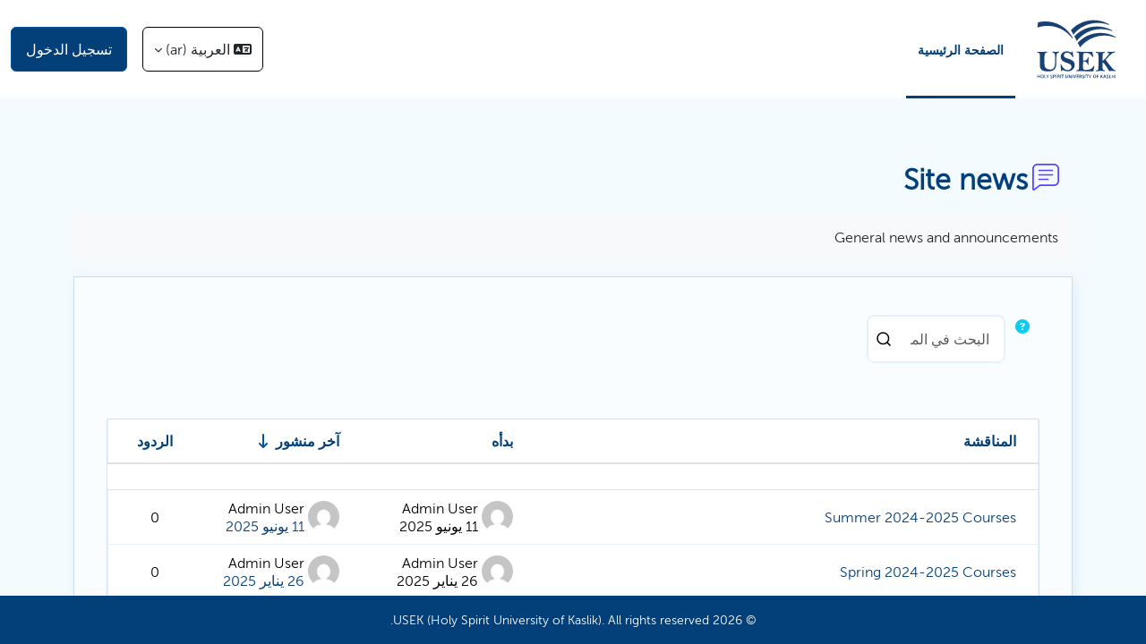

--- FILE ---
content_type: text/html; charset=utf-8
request_url: https://elearning.usek.edu.lb/mod/forum/view.php?id=4&lang=ar
body_size: 14616
content:
<!DOCTYPE html>

<html  dir="rtl" lang="ar" xml:lang="ar" data-themename="eadtraining" data-background-color="#00549E">
<head>
    <title>Site news | USEK | eLearning</title>
    <link rel="shortcut icon" href="https://elearning.usek.edu.lb/pluginfile.php/1/core_admin/favicon/64x64/1768762396/favicon.ico"/>
    <meta http-equiv="Content-Type" content="text/html; charset=utf-8" />
<meta name="keywords" content="moodle, Site news | USEK | eLearning" />
<link rel="stylesheet" type="text/css" href="https://elearning.usek.edu.lb/theme/yui_combo.php?rollup/3.18.1/yui-moodlesimple-min.css" /><script id="firstthemesheet" type="text/css">/** Required in order to fix style inclusion problems in IE with YUI **/</script><link rel="stylesheet" type="text/css" href="https://elearning.usek.edu.lb/theme/styles.php/eadtraining/1768762396_1768369289/all-rtl" />
<script>
//<![CDATA[
var M = {}; M.yui = {};
M.pageloadstarttime = new Date();
M.cfg = {"wwwroot":"https:\/\/elearning.usek.edu.lb","apibase":"https:\/\/elearning.usek.edu.lb\/r.php\/api","homeurl":{},"sesskey":"uAizLqGuV6","sessiontimeout":"7200","sessiontimeoutwarning":"1200","themerev":"1768762396","slasharguments":1,"theme":"eadtraining","iconsystemmodule":"core\/icon_system_fontawesome","jsrev":"1768496955","admin":"admin","svgicons":true,"usertimezone":"\u0622\u0633\u064a\u0627 \/ \u0628\u064a\u0631\u0648\u062a","language":"ar","courseId":1,"courseContextId":2,"contextid":27,"contextInstanceId":4,"langrev":1768618022,"templaterev":"1768496955","siteId":1,"userId":0};var yui1ConfigFn = function(me) {if(/-skin|reset|fonts|grids|base/.test(me.name)){me.type='css';me.path=me.path.replace(/\.js/,'.css');me.path=me.path.replace(/\/yui2-skin/,'/assets/skins/sam/yui2-skin')}};
var yui2ConfigFn = function(me) {var parts=me.name.replace(/^moodle-/,'').split('-'),component=parts.shift(),module=parts[0],min='-min';if(/-(skin|core)$/.test(me.name)){parts.pop();me.type='css';min=''}
if(module){var filename=parts.join('-');me.path=component+'/'+module+'/'+filename+min+'.'+me.type}else{me.path=component+'/'+component+'.'+me.type}};
YUI_config = {"debug":false,"base":"https:\/\/elearning.usek.edu.lb\/lib\/yuilib\/3.18.1\/","comboBase":"https:\/\/elearning.usek.edu.lb\/theme\/yui_combo.php?","combine":true,"filter":null,"insertBefore":"firstthemesheet","groups":{"yui2":{"base":"https:\/\/elearning.usek.edu.lb\/lib\/yuilib\/2in3\/2.9.0\/build\/","comboBase":"https:\/\/elearning.usek.edu.lb\/theme\/yui_combo.php?","combine":true,"ext":false,"root":"2in3\/2.9.0\/build\/","patterns":{"yui2-":{"group":"yui2","configFn":yui1ConfigFn}}},"moodle":{"name":"moodle","base":"https:\/\/elearning.usek.edu.lb\/theme\/yui_combo.php?m\/1768496955\/","combine":true,"comboBase":"https:\/\/elearning.usek.edu.lb\/theme\/yui_combo.php?","ext":false,"root":"m\/1768496955\/","patterns":{"moodle-":{"group":"moodle","configFn":yui2ConfigFn}},"filter":null,"modules":{"moodle-core-actionmenu":{"requires":["base","event","node-event-simulate"]},"moodle-core-maintenancemodetimer":{"requires":["base","node"]},"moodle-core-blocks":{"requires":["base","node","io","dom","dd","dd-scroll","moodle-core-dragdrop","moodle-core-notification"]},"moodle-core-lockscroll":{"requires":["plugin","base-build"]},"moodle-core-chooserdialogue":{"requires":["base","panel","moodle-core-notification"]},"moodle-core-handlebars":{"condition":{"trigger":"handlebars","when":"after"}},"moodle-core-notification":{"requires":["moodle-core-notification-dialogue","moodle-core-notification-alert","moodle-core-notification-confirm","moodle-core-notification-exception","moodle-core-notification-ajaxexception"]},"moodle-core-notification-dialogue":{"requires":["base","node","panel","escape","event-key","dd-plugin","moodle-core-widget-focusafterclose","moodle-core-lockscroll"]},"moodle-core-notification-alert":{"requires":["moodle-core-notification-dialogue"]},"moodle-core-notification-confirm":{"requires":["moodle-core-notification-dialogue"]},"moodle-core-notification-exception":{"requires":["moodle-core-notification-dialogue"]},"moodle-core-notification-ajaxexception":{"requires":["moodle-core-notification-dialogue"]},"moodle-core-event":{"requires":["event-custom"]},"moodle-core-dragdrop":{"requires":["base","node","io","dom","dd","event-key","event-focus","moodle-core-notification"]},"moodle-core_availability-form":{"requires":["base","node","event","event-delegate","panel","moodle-core-notification-dialogue","json"]},"moodle-course-util":{"requires":["node"],"use":["moodle-course-util-base"],"submodules":{"moodle-course-util-base":{},"moodle-course-util-section":{"requires":["node","moodle-course-util-base"]},"moodle-course-util-cm":{"requires":["node","moodle-course-util-base"]}}},"moodle-course-management":{"requires":["base","node","io-base","moodle-core-notification-exception","json-parse","dd-constrain","dd-proxy","dd-drop","dd-delegate","node-event-delegate"]},"moodle-course-categoryexpander":{"requires":["node","event-key"]},"moodle-course-dragdrop":{"requires":["base","node","io","dom","dd","dd-scroll","moodle-core-dragdrop","moodle-core-notification","moodle-course-coursebase","moodle-course-util"]},"moodle-form-dateselector":{"requires":["base","node","overlay","calendar"]},"moodle-form-shortforms":{"requires":["node","base","selector-css3","moodle-core-event"]},"moodle-question-chooser":{"requires":["moodle-core-chooserdialogue"]},"moodle-question-searchform":{"requires":["base","node"]},"moodle-availability_completion-form":{"requires":["base","node","event","moodle-core_availability-form"]},"moodle-availability_date-form":{"requires":["base","node","event","io","moodle-core_availability-form"]},"moodle-availability_grade-form":{"requires":["base","node","event","moodle-core_availability-form"]},"moodle-availability_group-form":{"requires":["base","node","event","moodle-core_availability-form"]},"moodle-availability_grouping-form":{"requires":["base","node","event","moodle-core_availability-form"]},"moodle-availability_profile-form":{"requires":["base","node","event","moodle-core_availability-form"]},"moodle-mod_assign-history":{"requires":["node","transition"]},"moodle-mod_attendance-groupfilter":{"requires":["base","node"]},"moodle-mod_quiz-util":{"requires":["node","moodle-core-actionmenu"],"use":["moodle-mod_quiz-util-base"],"submodules":{"moodle-mod_quiz-util-base":{},"moodle-mod_quiz-util-slot":{"requires":["node","moodle-mod_quiz-util-base"]},"moodle-mod_quiz-util-page":{"requires":["node","moodle-mod_quiz-util-base"]}}},"moodle-mod_quiz-autosave":{"requires":["base","node","event","event-valuechange","node-event-delegate","io-form","datatype-date-format"]},"moodle-mod_quiz-questionchooser":{"requires":["moodle-core-chooserdialogue","moodle-mod_quiz-util","querystring-parse"]},"moodle-mod_quiz-modform":{"requires":["base","node","event"]},"moodle-mod_quiz-quizbase":{"requires":["base","node"]},"moodle-mod_quiz-toolboxes":{"requires":["base","node","event","event-key","io","moodle-mod_quiz-quizbase","moodle-mod_quiz-util-slot","moodle-core-notification-ajaxexception"]},"moodle-mod_quiz-dragdrop":{"requires":["base","node","io","dom","dd","dd-scroll","moodle-core-dragdrop","moodle-core-notification","moodle-mod_quiz-quizbase","moodle-mod_quiz-util-base","moodle-mod_quiz-util-page","moodle-mod_quiz-util-slot","moodle-course-util"]},"moodle-message_airnotifier-toolboxes":{"requires":["base","node","io"]},"moodle-block_xp-rulepicker":{"requires":["base","node","handlebars","moodle-core-notification-dialogue"]},"moodle-block_xp-notification":{"requires":["base","node","handlebars","button-plugin","moodle-core-notification-dialogue"]},"moodle-block_xp-filters":{"requires":["base","node","moodle-core-dragdrop","moodle-core-notification-confirm","moodle-block_xp-rulepicker"]},"moodle-report_eventlist-eventfilter":{"requires":["base","event","node","node-event-delegate","datatable","autocomplete","autocomplete-filters"]},"moodle-report_loglive-fetchlogs":{"requires":["base","event","node","io","node-event-delegate"]},"moodle-gradereport_history-userselector":{"requires":["escape","event-delegate","event-key","handlebars","io-base","json-parse","moodle-core-notification-dialogue"]},"moodle-qbank_editquestion-chooser":{"requires":["moodle-core-chooserdialogue"]},"moodle-tool_lp-dragdrop-reorder":{"requires":["moodle-core-dragdrop"]},"moodle-assignfeedback_editpdf-editor":{"requires":["base","event","node","io","graphics","json","event-move","event-resize","transition","querystring-stringify-simple","moodle-core-notification-dialog","moodle-core-notification-alert","moodle-core-notification-warning","moodle-core-notification-exception","moodle-core-notification-ajaxexception"]}}},"gallery":{"name":"gallery","base":"https:\/\/elearning.usek.edu.lb\/lib\/yuilib\/gallery\/","combine":true,"comboBase":"https:\/\/elearning.usek.edu.lb\/theme\/yui_combo.php?","ext":false,"root":"gallery\/1768496955\/","patterns":{"gallery-":{"group":"gallery"}}}},"modules":{"core_filepicker":{"name":"core_filepicker","fullpath":"https:\/\/elearning.usek.edu.lb\/lib\/javascript.php\/1768496955\/repository\/filepicker.js","requires":["base","node","node-event-simulate","json","async-queue","io-base","io-upload-iframe","io-form","yui2-treeview","panel","cookie","datatable","datatable-sort","resize-plugin","dd-plugin","escape","moodle-core_filepicker","moodle-core-notification-dialogue"]},"core_comment":{"name":"core_comment","fullpath":"https:\/\/elearning.usek.edu.lb\/lib\/javascript.php\/1768496955\/comment\/comment.js","requires":["base","io-base","node","json","yui2-animation","overlay","escape"]}},"logInclude":[],"logExclude":[],"logLevel":null};
M.yui.loader = {modules: {}};

//]]>
</script>

    <meta name="viewport" content="width=device-width, initial-scale=1.0">

    <link rel="preconnect" href="https://fonts.googleapis.com">
    <link rel="preconnect" href="https://fonts.gstatic.com" crossorigin>
    <link href="https://fonts.googleapis.com/css2?family=Inter:ital,opsz,wght@0,14..32,100..900;1,14..32,100..900&family=Noto+Sans:ital,wght@0,100..900;1,100..900&family=Open+Sans:ital,wght@0,300..800;1,300..800&display=swap"
          rel="stylesheet">

</head>
<body  id="page-mod-forum-view" class="format-site forumtype-news  path-mod path-mod-forum chrome dir-rtl lang-ar yui-skin-sam yui3-skin-sam elearning-usek-edu-lb pagelayout-incourse course-1 context-27 cmid-4 cm-type-forum notloggedin theme uses-drawers">
<div class="toast-wrapper mx-auto py-0 fixed-top" role="status" aria-live="polite"></div>
<div id="page-wrapper" class="d-print-block">

<div>
    <a class="visually-hidden-focusable" href="#maincontent">تخطى إلى المحتوى الرئيسي</a>
</div><script src="https://elearning.usek.edu.lb/lib/javascript.php/1768496955/lib/polyfills/polyfill.js"></script>
<script src="https://elearning.usek.edu.lb/theme/yui_combo.php?rollup/3.18.1/yui-moodlesimple-min.js"></script><script src="https://elearning.usek.edu.lb/lib/javascript.php/1768496955/lib/javascript-static.js"></script>
<script>
//<![CDATA[
document.body.className += ' jsenabled';
//]]>
</script>



<nav class="navbar fixed-top navbar-light navbar-expand top-scroll-fix" aria-label="التنقل في الموقع">
    <div class="navbar-content-background"></div>
    <div class="container-fluid">
        <button class="navbar-toggler aabtn d-block d-md-none px-1 my-1 border-0" data-toggler="drawers"
                data-action="toggle" data-target="theme_eadtraining-drawers-primary">
            <span class="navbar-toggler-icon"></span>
            <span class="sr-only">واجهة جانبية</span>
        </button>

        <a href="https://elearning.usek.edu.lb/" class="navbar-brand d-none d-md-flex align-items-center m-0 me-4 p-0 aabtn">

                USEK | eLearning
        </a>
            <div class="primary-navigation">
                <nav class="moremenu navigation">
                    <ul id="moremenu-696d994d28867-navbar-nav" role="menubar" class="nav more-nav navbar-nav">
                                <li data-key="home" class="nav-item" role="none" data-forceintomoremenu="false">
                                            <a role="menuitem" class="nav-link active "
                                                href="https://elearning.usek.edu.lb/"
                                                
                                                aria-current="true"
                                                data-disableactive="true"
                                                
                                            >
                                                الصفحة الرئيسية
                                            </a>
                                </li>
                        <li role="none" class="nav-item dropdown dropdownmoremenu d-none" data-region="morebutton">
                            <a class="dropdown-toggle nav-link " href="#" id="moremenu-dropdown-696d994d28867" role="menuitem" data-bs-toggle="dropdown" aria-haspopup="true" aria-expanded="false" tabindex="-1">
                                المزيد
                            </a>
                            <ul class="dropdown-menu dropdown-menu-start" data-region="moredropdown" aria-labelledby="moremenu-dropdown-696d994d28867" role="menu">
                            </ul>
                        </li>
                    </ul>
                </nav>
            </div>

        <ul class="navbar-nav d-none d-md-flex my-1 px-1">
            <!-- page_heading_menu -->
            
        </ul>

        <div id="usernavigation" class="usernavigation navbar-nav ms-auto">
            <div class="divider h-75 align-self-center"></div>
                <div class="langmenu">
                    <div class="dropdown show">
                        <a href="#" role="button" id="lang-menu-toggle" data-bs-toggle="dropdown" aria-label="اللغة"
                           aria-haspopup="true" aria-controls="lang-action-menu" class="btn dropdown-toggle">
                            <i class="icon fa fa-language fa-fw me-1" aria-hidden="true"></i>
                            <span class="langbutton">
                                العربية ‎(ar)‎
                            </span>
                            <b class="caret"></b>
                        </a>
                        <div role="menu" aria-labelledby="lang-menu-toggle" id="lang-action-menu"
                             class="dropdown-menu dropdown-menu-right">
                                    <a href="https://elearning.usek.edu.lb/mod/forum/view.php?id=4&amp;lang=en" class="dropdown-item ps-5" role="menuitem"
                                       
                                       lang="en" >
                                        English ‎(en)‎
                                    </a>
                                    <a href="https://elearning.usek.edu.lb/mod/forum/view.php?id=4&amp;lang=fr" class="dropdown-item ps-5" role="menuitem"
                                       
                                       lang="fr" >
                                        Français ‎(fr)‎
                                    </a>
                                    <a href="#" class="dropdown-item ps-5" role="menuitem"
                                       aria-current="true"
                                       >
                                        العربية ‎(ar)‎
                                    </a>
                        </div>
                    </div>
                </div>
                <div class="divider border-start h-75 align-self-center mx-1"></div>
            
            <div class="d-flex align-items-stretch usermenu-container" data-region="usermenu">
                    <div class="usermenu">
                                <a class="login pl-2 btn btn-primary" href="https://elearning.usek.edu.lb/login/index.php">تسجيل الدخول</a>
                    </div>
            </div>
            
        </div>
    </div>
</nav>


<div class="drawer drawer-left drawer-primary drawer-primary-mobile d-print-none not-initialized"
        data-region="fixed-drawer"
        id="theme_eadtraining-drawers-primary"
        data-preference=""
        data-state="show-drawer-primary"
        data-forceopen="0"
        data-close-on-resize="1">
    <div class="drawerheader">
        <button class="btn drawertoggle icon-no-margin hidden"
                data-toggler="drawers"
                data-action="closedrawer"
                data-target="theme_eadtraining-drawers-primary"
                data-toggle="tooltip"
                data-placement="right"
                title="إغلاق الدُرج">
            <i class="icon fa fa-xmark fa-fw " aria-hidden="true" ></i>
        </button>
                    <span class="sitename" title="USEK | eLearning">USEK | eLearning</span>

        <div class="course-progressbar-wrapper">
            
        </div>
        <div class="drawerheadercontent hidden">
            
        </div>
    </div>
    <div class="drawercontent drag-container" data-usertour="scroller">
                <div class="list-group">
                    <a href="https://elearning.usek.edu.lb/"
                       class="list-group-item list-group-item-action active "
                       aria-current="true">
                        الصفحة الرئيسية
                    </a>
        </div>

    </div>
</div>

<script>
(function () {
    let lastHeight = -1;
    document.addEventListener("scroll", document_scroll_navbar);
    document_scroll_navbar();
    function document_scroll_navbar() {
        let scrollY = window.scrollY;
        let limitedScroll = Math.min(scrollY, 180);
        let newHeight = 91 - (limitedScroll / 6);
        newHeight = Math.ceil(Math.max(newHeight, 61));

        if (lastHeight == newHeight) return;
        lastHeight = newHeight;

        const navbar = document.querySelector(".navbar.fixed-top");
        if (navbar) {
            navbar.style.setProperty("--navbar-height", `${newHeight}px`);

            const navbarcontentbackground = document.querySelector(".navbar.fixed-top .navbar-content-background");
            navbarcontentbackground.style.opacity = 1 - (newHeight - 61) / (91 - 61);
        }
    }
});
</script>
    <div id="page" data-region="mainpage" data-usertour="scroller"
         class="drawers   drag-container">
        <div id="topofscroll" class="container main-inner">
            <div class="drawer-toggles d-flex">
            </div>
            <header id="page-header" class="header-maxwidth">
            <div class="w-100">
                <div class="d-flex flex-wrap">
                        <div id="page-navbar">
                            <nav aria-label="مسار التنقل">
    <ol class="breadcrumb"></ol>
</nav>
                        </div>
                    <div class="ms-auto d-flex">
                        
                    </div>
                    <div id="course-header">
                        
                    </div>
                </div>
                <div class="d-flex align-items-center">
                            <div class="me-auto">
                                <div class="page-context-header d-flex flex-wrap align-items-center mb-2">
    <div class="page-header-image">
        <div class="collaboration activityiconcontainer icon-size-6 modicon_forum"><img class="icon activityicon " aria-hidden="true" src="https://elearning.usek.edu.lb/theme/image.php/eadtraining/forum/1768762396/monologo?filtericon=1" alt="" /></div>
    </div>
    <div class="page-header-headings">
        <h1 class="h2 mb-0">Site news</h1>
    </div>
</div>
                            </div>
                    <div class="header-actions-container ms-auto" data-region="header-actions-container">
                            <div class="header-action ms-2"></div>
                    </div>
                </div>
            </div>
        </header>
            <span class="notifications" id="user-notifications"></span>
            <div id="page-content" class="pb-3 d-print-block">
                <div id="region-main-box">
                    <section id="region-main"
                             
                             aria-label="المحتوى">

                            <span id="maincontent"></span>
                            <div class="activity-header" data-for="page-activity-header">
                                    <span class="visually-hidden">متطلبات الإكمال</span>
                                    <div data-region="activity-information" data-activityname="Site news" class="activity-information">


</div>
                                    <div class="activity-description" id="intro">
                                        <div class="no-overflow">General news and announcements</div>
                                    </div>
                                </div>


                        <div role="main"><div class="container-fluid tertiary-navigation">
    <div class="d-flex flex-wrap">
        <div class="navitem">
                <a class="btn btn-link p-0 me-2 icon-no-margin" role="button"
                    data-bs-container="body" data-bs-toggle="popover"
                    data-bs-placement="left" data-bs-content="&lt;div class=&quot;no-overflow&quot;&gt;&lt;p&gt;للبحث الأساسي المكون مِنْ كلمة واحدة أو كلماتِ أكثرِ أينما تواجدت في النص، فقط أدخل الكلمات مفصولة بمسافة بينها. يتم استعمال كل الكلمات التي تزيد عن حرفين.&lt;/p&gt;

&lt;p&gt;للبحث المتقدّمِ، اضْغط زر البحث بدون طِباعة أيّ شيء في مربع البحث للوصول إلى نموذج البحث المتقدم.&lt;/p&gt;
&lt;/div&gt; "
                    data-bs-html="true" tabindex="0" data-bs-trigger="focus" aria-label="مساعدة">
                  <i class="icon fa fa-circle-question text-info fa-fw "  title="مساعدة بحث" role="img" aria-label="مساعدة بحث"></i>
                </a>
<div class="simplesearchform ">
    <form autocomplete="off" action="https://elearning.usek.edu.lb/mod/forum/search.php" method="get" accept-charset="utf-8" class="mform d-flex flex-wrap align-items-center simplesearchform">
        <input type="hidden" name="id" value="1">
    <div class="input-group">
        <input type="text"
           id="searchinput-696d994d34ab7696d994d2abc63"
           class="form-control"
           placeholder="البحث في المنتديات"
           aria-label="البحث في المنتديات"
           name="search"
           data-region="input"
           autocomplete="off"
           value=""
        >
        <label for="searchinput-696d994d34ab7696d994d2abc63">
            <span class="visually-hidden">البحث في المنتديات</span>
        </label>
        <button type="submit"
            class="btn btn-submit  search-icon"
            
        >
            <i class="icon fa fa-magnifying-glass fa-fw " aria-hidden="true" ></i>
            <span class="visually-hidden">البحث في المنتديات</span>
        </button>

    </div>
    </form>
</div>        </div>
        <div class="navitem">
            
        </div>
        <div class="ms-sm-auto navitem">
        </div>
    </div>
</div><div id="discussion-list-696d994d3a8c4696d994d2abc64" data-contextid="27" data-cmid="4" data-name="Site news" data-group="" data-grading-component="" data-grading-component-subtype="" data-gradable-itemtype="forum" data-initialuserid="2" >


    


    <div class="py-3">
    </div>

            
        <div class="table-responsive">
            <table class="table discussion-list generaltable">
                <caption id="discussion-table-description-696d994d3a8c4696d994d2abc64" class="visually-hidden">
                    قائمة المناقشات. يتم إظهار 12 من 12 مناقشة/مناقشات.
                </caption>
                <thead>
                    <tr>
                        <th scope="col">
                            <span class="accesshide">الحالة</span>
                        </th>
                        <th scope="col" class="ps-0">
                                    <a href="https://elearning.usek.edu.lb/mod/forum/view.php?id=4&o=7" aria-label="الفرز حسب تسمية المناقشة تنازلياً">المناقشة</a>
                        </th>
                        <th scope="col" class="author px-3">
                                    <a href="https://elearning.usek.edu.lb/mod/forum/view.php?id=4&o=9" aria-label="الفرز حسب اسم بادئ المناقشة تنازلياً">بدأه</a>
                        </th>
                        <th scope="col" class="lastpost px-3">
                                <a href="https://elearning.usek.edu.lb/mod/forum/view.php?id=4&o=2" aria-label="الفرز حسب تاريخ الإنشاء لآخر منشور تصاعدياً">آخر منشور</a> <span class="text-primary"><i class="icon fa fa-arrow-down-long fa-fw "  title="تنازلي" role="img" aria-label="تنازلي"></i></span>
                        </th>
                            <th scope="col" class="text-center px-2">
                                        <a href="https://elearning.usek.edu.lb/mod/forum/view.php?id=4&o=5" aria-label="الفرز حسب عدد الردود تنازلياً">الردود</a>
                            </th>
                        <th scope="col" class="discussionsubscription">
                            <span class="accesshide">الإجراءات</span>
                        </th>
                    </tr>
                </thead>
                <tbody>
                        <tr class="discussion"
                            data-region="discussion-list-item"
                            data-discussionid="146424"
                            data-forumid="">
                            <td class="p-0 text-center align-middle icon-no-margin" style="width: 1px;">
                            </td>
                            <th scope="row" class="topic p-0 align-middle">
                                <div class="p-3 ps-0">
                                    <div class="d-flex">
                                        <a class="w-100 h-100 d-block" href="https://elearning.usek.edu.lb/mod/forum/discuss.php?d=146424" title="Summer 2024-2025 Courses" aria-label="Summer 2024-2025 Courses">
                                            Summer 2024-2025 Courses
                                        </a>
                                    </div>
                                    <div>
                                        <span class="badge bg-danger text-white rounded" data-region="locked-label" hidden>
                                            مؤمنة
                                        </span>
                                    </div>
                                </div>
                            </th>
                            <td class="author align-middle fit-content limit-width px-3">
                                    <div class="d-flex">
                                        <div class="align-middle p-0">
                                            <img class="rounded-circle userpicture" src="https://secure.gravatar.com/avatar/a01c6feb40b686c6af55efe884b01b55?s=100&amp;d=mm"
                                                    alt="صورة Admin User"
                                                    title="صورة Admin User" >
                                        </div>
                                        <div class="author-info align-middle">
                                            <div class="mb-1 line-height-3 text-truncate">Admin User</div>
                                            <div class="line-height-3">
                                                <time id="time-created-146424" class="" datetime=""
      data-timestamp="1749654341"
      data-datetimeformat="%Y-%m-%dT%H:%M%z">
        11 يونيو 2025
</time>
                                            </div>
                                        </div>
                                    </div>
                            </td>
                            <td class="text-start align-middle fit-content limit-width px-3">
                                    <div class="d-flex">
                                        <div class="align-middle p-0">
                                            <img class="rounded-circle userpicture" src="https://secure.gravatar.com/avatar/a01c6feb40b686c6af55efe884b01b55?s=100&amp;d=mm"
                                                    alt="صورة Admin User"
                                                    title="صورة Admin User" >
                                        </div>
                                        <div class="author-info align-middle">
                                            <div class="mb-1 line-height-3 text-truncate">Admin User</div>
                                            <div class="line-height-3">
                                                    <a href="https://elearning.usek.edu.lb/mod/forum/discuss.php?d=146424&parent=239484" title="الأربعاء، 11 يونيو 2025، 6:05 PM">
                                                        <time id="time-modified-146424" class="" datetime=""
      data-timestamp="1749654341"
      data-datetimeformat="%Y-%m-%dT%H:%M%z">
        11 يونيو 2025
</time>
                                                    </a>
                                            </div>
                                        </div>
                                    </div>
                            </td>
                                <td class="p-0 text-center align-middle fit-content px-2">
                                    <span>0</span>
                                </td>
                            <td class="p-0 align-middle fit-content" data-container="discussion-summary-actions">
                                    <div class="d-flex flex-wrap justify-content-end icon-no-margin">
                                    </div>
                            </td>
                        </tr>
                        <tr class="discussion"
                            data-region="discussion-list-item"
                            data-discussionid="143993"
                            data-forumid="">
                            <td class="p-0 text-center align-middle icon-no-margin" style="width: 1px;">
                            </td>
                            <th scope="row" class="topic p-0 align-middle">
                                <div class="p-3 ps-0">
                                    <div class="d-flex">
                                        <a class="w-100 h-100 d-block" href="https://elearning.usek.edu.lb/mod/forum/discuss.php?d=143993" title="Spring 2024-2025 Courses" aria-label="Spring 2024-2025 Courses">
                                            Spring 2024-2025 Courses
                                        </a>
                                    </div>
                                    <div>
                                        <span class="badge bg-danger text-white rounded" data-region="locked-label" hidden>
                                            مؤمنة
                                        </span>
                                    </div>
                                </div>
                            </th>
                            <td class="author align-middle fit-content limit-width px-3">
                                    <div class="d-flex">
                                        <div class="align-middle p-0">
                                            <img class="rounded-circle userpicture" src="https://secure.gravatar.com/avatar/a01c6feb40b686c6af55efe884b01b55?s=100&amp;d=mm"
                                                    alt="صورة Admin User"
                                                    title="صورة Admin User" >
                                        </div>
                                        <div class="author-info align-middle">
                                            <div class="mb-1 line-height-3 text-truncate">Admin User</div>
                                            <div class="line-height-3">
                                                <time id="time-created-143993" class="" datetime=""
      data-timestamp="1737918225"
      data-datetimeformat="%Y-%m-%dT%H:%M%z">
        26 يناير 2025
</time>
                                            </div>
                                        </div>
                                    </div>
                            </td>
                            <td class="text-start align-middle fit-content limit-width px-3">
                                    <div class="d-flex">
                                        <div class="align-middle p-0">
                                            <img class="rounded-circle userpicture" src="https://secure.gravatar.com/avatar/a01c6feb40b686c6af55efe884b01b55?s=100&amp;d=mm"
                                                    alt="صورة Admin User"
                                                    title="صورة Admin User" >
                                        </div>
                                        <div class="author-info align-middle">
                                            <div class="mb-1 line-height-3 text-truncate">Admin User</div>
                                            <div class="line-height-3">
                                                    <a href="https://elearning.usek.edu.lb/mod/forum/discuss.php?d=143993&parent=236700" title="الأحد، 26 يناير 2025، 9:03 PM">
                                                        <time id="time-modified-143993" class="" datetime=""
      data-timestamp="1737918225"
      data-datetimeformat="%Y-%m-%dT%H:%M%z">
        26 يناير 2025
</time>
                                                    </a>
                                            </div>
                                        </div>
                                    </div>
                            </td>
                                <td class="p-0 text-center align-middle fit-content px-2">
                                    <span>0</span>
                                </td>
                            <td class="p-0 align-middle fit-content" data-container="discussion-summary-actions">
                                    <div class="d-flex flex-wrap justify-content-end icon-no-margin">
                                    </div>
                            </td>
                        </tr>
                        <tr class="discussion"
                            data-region="discussion-list-item"
                            data-discussionid="143854"
                            data-forumid="">
                            <td class="p-0 text-center align-middle icon-no-margin" style="width: 1px;">
                            </td>
                            <th scope="row" class="topic p-0 align-middle">
                                <div class="p-3 ps-0">
                                    <div class="d-flex">
                                        <a class="w-100 h-100 d-block" href="https://elearning.usek.edu.lb/mod/forum/discuss.php?d=143854" title="Merry Christmas &amp;amp; Happy New Year" aria-label="Merry Christmas &amp;amp; Happy New Year">
                                            Merry Christmas &amp; Happy New Year
                                        </a>
                                    </div>
                                    <div>
                                        <span class="badge bg-danger text-white rounded" data-region="locked-label" hidden>
                                            مؤمنة
                                        </span>
                                    </div>
                                </div>
                            </th>
                            <td class="author align-middle fit-content limit-width px-3">
                                    <div class="d-flex">
                                        <div class="align-middle p-0">
                                            <img class="rounded-circle userpicture" src="https://secure.gravatar.com/avatar/a01c6feb40b686c6af55efe884b01b55?s=100&amp;d=mm"
                                                    alt="صورة Admin User"
                                                    title="صورة Admin User" >
                                        </div>
                                        <div class="author-info align-middle">
                                            <div class="mb-1 line-height-3 text-truncate">Admin User</div>
                                            <div class="line-height-3">
                                                <time id="time-created-143854" class="" datetime=""
      data-timestamp="1734718237"
      data-datetimeformat="%Y-%m-%dT%H:%M%z">
        20 ديسمبر 2024
</time>
                                            </div>
                                        </div>
                                    </div>
                            </td>
                            <td class="text-start align-middle fit-content limit-width px-3">
                                    <div class="d-flex">
                                        <div class="align-middle p-0">
                                            <img class="rounded-circle userpicture" src="https://secure.gravatar.com/avatar/a01c6feb40b686c6af55efe884b01b55?s=100&amp;d=mm"
                                                    alt="صورة Admin User"
                                                    title="صورة Admin User" >
                                        </div>
                                        <div class="author-info align-middle">
                                            <div class="mb-1 line-height-3 text-truncate">Admin User</div>
                                            <div class="line-height-3">
                                                    <a href="https://elearning.usek.edu.lb/mod/forum/discuss.php?d=143854&parent=236514" title="الجمعة، 20 ديسمبر 2024، 8:10 PM">
                                                        <time id="time-modified-143854" class="" datetime=""
      data-timestamp="1734718237"
      data-datetimeformat="%Y-%m-%dT%H:%M%z">
        20 ديسمبر 2024
</time>
                                                    </a>
                                            </div>
                                        </div>
                                    </div>
                            </td>
                                <td class="p-0 text-center align-middle fit-content px-2">
                                    <span>0</span>
                                </td>
                            <td class="p-0 align-middle fit-content" data-container="discussion-summary-actions">
                                    <div class="d-flex flex-wrap justify-content-end icon-no-margin">
                                    </div>
                            </td>
                        </tr>
                        <tr class="discussion"
                            data-region="discussion-list-item"
                            data-discussionid="140148"
                            data-forumid="">
                            <td class="p-0 text-center align-middle icon-no-margin" style="width: 1px;">
                            </td>
                            <th scope="row" class="topic p-0 align-middle">
                                <div class="p-3 ps-0">
                                    <div class="d-flex">
                                        <a class="w-100 h-100 d-block" href="https://elearning.usek.edu.lb/mod/forum/discuss.php?d=140148" title="Moodle LMS upgraded to v4.4: new and improved features" aria-label="Moodle LMS upgraded to v4.4: new and improved features">
                                            Moodle LMS upgraded to v4.4: new and improved features
                                        </a>
                                    </div>
                                    <div>
                                        <span class="badge bg-danger text-white rounded" data-region="locked-label" hidden>
                                            مؤمنة
                                        </span>
                                    </div>
                                </div>
                            </th>
                            <td class="author align-middle fit-content limit-width px-3">
                                    <div class="d-flex">
                                        <div class="align-middle p-0">
                                            <img class="rounded-circle userpicture" src="https://secure.gravatar.com/avatar/a01c6feb40b686c6af55efe884b01b55?s=100&amp;d=mm"
                                                    alt="صورة Admin User"
                                                    title="صورة Admin User" >
                                        </div>
                                        <div class="author-info align-middle">
                                            <div class="mb-1 line-height-3 text-truncate">Admin User</div>
                                            <div class="line-height-3">
                                                <time id="time-created-140148" class="" datetime=""
      data-timestamp="1722718381"
      data-datetimeformat="%Y-%m-%dT%H:%M%z">
        3 أغسطس 2024
</time>
                                            </div>
                                        </div>
                                    </div>
                            </td>
                            <td class="text-start align-middle fit-content limit-width px-3">
                                    <div class="d-flex">
                                        <div class="align-middle p-0">
                                            <img class="rounded-circle userpicture" src="https://secure.gravatar.com/avatar/a01c6feb40b686c6af55efe884b01b55?s=100&amp;d=mm"
                                                    alt="صورة Admin User"
                                                    title="صورة Admin User" >
                                        </div>
                                        <div class="author-info align-middle">
                                            <div class="mb-1 line-height-3 text-truncate">Admin User</div>
                                            <div class="line-height-3">
                                                    <a href="https://elearning.usek.edu.lb/mod/forum/discuss.php?d=140148&parent=232120" title="السبت، 3 أغسطس 2024، 11:53 PM">
                                                        <time id="time-modified-140148" class="" datetime=""
      data-timestamp="1722718381"
      data-datetimeformat="%Y-%m-%dT%H:%M%z">
        3 أغسطس 2024
</time>
                                                    </a>
                                            </div>
                                        </div>
                                    </div>
                            </td>
                                <td class="p-0 text-center align-middle fit-content px-2">
                                    <span>0</span>
                                </td>
                            <td class="p-0 align-middle fit-content" data-container="discussion-summary-actions">
                                    <div class="d-flex flex-wrap justify-content-end icon-no-margin">
                                    </div>
                            </td>
                        </tr>
                        <tr class="discussion"
                            data-region="discussion-list-item"
                            data-discussionid="139839"
                            data-forumid="">
                            <td class="p-0 text-center align-middle icon-no-margin" style="width: 1px;">
                            </td>
                            <th scope="row" class="topic p-0 align-middle">
                                <div class="p-3 ps-0">
                                    <div class="d-flex">
                                        <a class="w-100 h-100 d-block" href="https://elearning.usek.edu.lb/mod/forum/discuss.php?d=139839" title="Summer 2023 - 2024 Courses" aria-label="Summer 2023 - 2024 Courses">
                                            Summer 2023 - 2024 Courses
                                        </a>
                                    </div>
                                    <div>
                                        <span class="badge bg-danger text-white rounded" data-region="locked-label" hidden>
                                            مؤمنة
                                        </span>
                                    </div>
                                </div>
                            </th>
                            <td class="author align-middle fit-content limit-width px-3">
                                    <div class="d-flex">
                                        <div class="align-middle p-0">
                                            <img class="rounded-circle userpicture" src="https://secure.gravatar.com/avatar/a01c6feb40b686c6af55efe884b01b55?s=100&amp;d=mm"
                                                    alt="صورة Admin User"
                                                    title="صورة Admin User" >
                                        </div>
                                        <div class="author-info align-middle">
                                            <div class="mb-1 line-height-3 text-truncate">Admin User</div>
                                            <div class="line-height-3">
                                                <time id="time-created-139839" class="" datetime=""
      data-timestamp="1717781771"
      data-datetimeformat="%Y-%m-%dT%H:%M%z">
        7 يونيو 2024
</time>
                                            </div>
                                        </div>
                                    </div>
                            </td>
                            <td class="text-start align-middle fit-content limit-width px-3">
                                    <div class="d-flex">
                                        <div class="align-middle p-0">
                                            <img class="rounded-circle userpicture" src="https://secure.gravatar.com/avatar/a01c6feb40b686c6af55efe884b01b55?s=100&amp;d=mm"
                                                    alt="صورة Admin User"
                                                    title="صورة Admin User" >
                                        </div>
                                        <div class="author-info align-middle">
                                            <div class="mb-1 line-height-3 text-truncate">Admin User</div>
                                            <div class="line-height-3">
                                                    <a href="https://elearning.usek.edu.lb/mod/forum/discuss.php?d=139839&parent=231501" title="الجمعة، 7 يونيو 2024، 8:36 PM">
                                                        <time id="time-modified-139839" class="" datetime=""
      data-timestamp="1717781771"
      data-datetimeformat="%Y-%m-%dT%H:%M%z">
        7 يونيو 2024
</time>
                                                    </a>
                                            </div>
                                        </div>
                                    </div>
                            </td>
                                <td class="p-0 text-center align-middle fit-content px-2">
                                    <span>0</span>
                                </td>
                            <td class="p-0 align-middle fit-content" data-container="discussion-summary-actions">
                                    <div class="d-flex flex-wrap justify-content-end icon-no-margin">
                                    </div>
                            </td>
                        </tr>
                        <tr class="discussion"
                            data-region="discussion-list-item"
                            data-discussionid="136304"
                            data-forumid="">
                            <td class="p-0 text-center align-middle icon-no-margin" style="width: 1px;">
                            </td>
                            <th scope="row" class="topic p-0 align-middle">
                                <div class="p-3 ps-0">
                                    <div class="d-flex">
                                        <a class="w-100 h-100 d-block" href="https://elearning.usek.edu.lb/mod/forum/discuss.php?d=136304" title="Spring 2023-2024 Courses" aria-label="Spring 2023-2024 Courses">
                                            Spring 2023-2024 Courses
                                        </a>
                                    </div>
                                    <div>
                                        <span class="badge bg-danger text-white rounded" data-region="locked-label" hidden>
                                            مؤمنة
                                        </span>
                                    </div>
                                </div>
                            </th>
                            <td class="author align-middle fit-content limit-width px-3">
                                    <div class="d-flex">
                                        <div class="align-middle p-0">
                                            <img class="rounded-circle userpicture" src="https://secure.gravatar.com/avatar/a01c6feb40b686c6af55efe884b01b55?s=100&amp;d=mm"
                                                    alt="صورة Admin User"
                                                    title="صورة Admin User" >
                                        </div>
                                        <div class="author-info align-middle">
                                            <div class="mb-1 line-height-3 text-truncate">Admin User</div>
                                            <div class="line-height-3">
                                                <time id="time-created-136304" class="" datetime=""
      data-timestamp="1705089608"
      data-datetimeformat="%Y-%m-%dT%H:%M%z">
        12 يناير 2024
</time>
                                            </div>
                                        </div>
                                    </div>
                            </td>
                            <td class="text-start align-middle fit-content limit-width px-3">
                                    <div class="d-flex">
                                        <div class="align-middle p-0">
                                            <img class="rounded-circle userpicture" src="https://secure.gravatar.com/avatar/3c8fe906656c8b1e69d2f810314bc3b1?s=100&amp;d=mm"
                                                    alt="صورة Mimi Fleyfel"
                                                    title="صورة Mimi Fleyfel" >
                                        </div>
                                        <div class="author-info align-middle">
                                            <div class="mb-1 line-height-3 text-truncate">Mimi Fleyfel</div>
                                            <div class="line-height-3">
                                                    <a href="https://elearning.usek.edu.lb/mod/forum/discuss.php?d=136304&parent=231498" title="الخميس، 23 مايو 2024، 8:46 AM">
                                                        <time id="time-modified-136304" class="" datetime=""
      data-timestamp="1716443189"
      data-datetimeformat="%Y-%m-%dT%H:%M%z">
        23 مايو 2024
</time>
                                                    </a>
                                            </div>
                                        </div>
                                    </div>
                            </td>
                                <td class="p-0 text-center align-middle fit-content px-2">
                                    <span>1</span>
                                </td>
                            <td class="p-0 align-middle fit-content" data-container="discussion-summary-actions">
                                    <div class="d-flex flex-wrap justify-content-end icon-no-margin">
                                    </div>
                            </td>
                        </tr>
                        <tr class="discussion"
                            data-region="discussion-list-item"
                            data-discussionid="136273"
                            data-forumid="">
                            <td class="p-0 text-center align-middle icon-no-margin" style="width: 1px;">
                            </td>
                            <th scope="row" class="topic p-0 align-middle">
                                <div class="p-3 ps-0">
                                    <div class="d-flex">
                                        <a class="w-100 h-100 d-block" href="https://elearning.usek.edu.lb/mod/forum/discuss.php?d=136273" title="Moodle LMS upgraded to v4.3: new and improved features" aria-label="Moodle LMS upgraded to v4.3: new and improved features">
                                            Moodle LMS upgraded to v4.3: new and improved features
                                        </a>
                                    </div>
                                    <div>
                                        <span class="badge bg-danger text-white rounded" data-region="locked-label" hidden>
                                            مؤمنة
                                        </span>
                                    </div>
                                </div>
                            </th>
                            <td class="author align-middle fit-content limit-width px-3">
                                    <div class="d-flex">
                                        <div class="align-middle p-0">
                                            <img class="rounded-circle userpicture" src="https://secure.gravatar.com/avatar/a01c6feb40b686c6af55efe884b01b55?s=100&amp;d=mm"
                                                    alt="صورة Admin User"
                                                    title="صورة Admin User" >
                                        </div>
                                        <div class="author-info align-middle">
                                            <div class="mb-1 line-height-3 text-truncate">Admin User</div>
                                            <div class="line-height-3">
                                                <time id="time-created-136273" class="" datetime=""
      data-timestamp="1703586670"
      data-datetimeformat="%Y-%m-%dT%H:%M%z">
        26 ديسمبر 2023
</time>
                                            </div>
                                        </div>
                                    </div>
                            </td>
                            <td class="text-start align-middle fit-content limit-width px-3">
                                    <div class="d-flex">
                                        <div class="align-middle p-0">
                                            <img class="rounded-circle userpicture" src="https://secure.gravatar.com/avatar/a01c6feb40b686c6af55efe884b01b55?s=100&amp;d=mm"
                                                    alt="صورة Admin User"
                                                    title="صورة Admin User" >
                                        </div>
                                        <div class="author-info align-middle">
                                            <div class="mb-1 line-height-3 text-truncate">Admin User</div>
                                            <div class="line-height-3">
                                                    <a href="https://elearning.usek.edu.lb/mod/forum/discuss.php?d=136273&parent=225907" title="الثلاثاء، 26 ديسمبر 2023، 12:31 PM">
                                                        <time id="time-modified-136273" class="" datetime=""
      data-timestamp="1703586670"
      data-datetimeformat="%Y-%m-%dT%H:%M%z">
        26 ديسمبر 2023
</time>
                                                    </a>
                                            </div>
                                        </div>
                                    </div>
                            </td>
                                <td class="p-0 text-center align-middle fit-content px-2">
                                    <span>0</span>
                                </td>
                            <td class="p-0 align-middle fit-content" data-container="discussion-summary-actions">
                                    <div class="d-flex flex-wrap justify-content-end icon-no-margin">
                                    </div>
                            </td>
                        </tr>
                        <tr class="discussion"
                            data-region="discussion-list-item"
                            data-discussionid="135381"
                            data-forumid="">
                            <td class="p-0 text-center align-middle icon-no-margin" style="width: 1px;">
                            </td>
                            <th scope="row" class="topic p-0 align-middle">
                                <div class="p-3 ps-0">
                                    <div class="d-flex">
                                        <a class="w-100 h-100 d-block" href="https://elearning.usek.edu.lb/mod/forum/discuss.php?d=135381" title="Time to change your USEK Email password!" aria-label="Time to change your USEK Email password!">
                                            Time to change your USEK Email password!
                                        </a>
                                    </div>
                                    <div>
                                        <span class="badge bg-danger text-white rounded" data-region="locked-label" hidden>
                                            مؤمنة
                                        </span>
                                    </div>
                                </div>
                            </th>
                            <td class="author align-middle fit-content limit-width px-3">
                                    <div class="d-flex">
                                        <div class="align-middle p-0">
                                            <img class="rounded-circle userpicture" src="https://secure.gravatar.com/avatar/a01c6feb40b686c6af55efe884b01b55?s=100&amp;d=mm"
                                                    alt="صورة Admin User"
                                                    title="صورة Admin User" >
                                        </div>
                                        <div class="author-info align-middle">
                                            <div class="mb-1 line-height-3 text-truncate">Admin User</div>
                                            <div class="line-height-3">
                                                <time id="time-created-135381" class="" datetime=""
      data-timestamp="1700065141"
      data-datetimeformat="%Y-%m-%dT%H:%M%z">
        15 نوفمبر 2023
</time>
                                            </div>
                                        </div>
                                    </div>
                            </td>
                            <td class="text-start align-middle fit-content limit-width px-3">
                                    <div class="d-flex">
                                        <div class="align-middle p-0">
                                            <img class="rounded-circle userpicture" src="https://secure.gravatar.com/avatar/a01c6feb40b686c6af55efe884b01b55?s=100&amp;d=mm"
                                                    alt="صورة Admin User"
                                                    title="صورة Admin User" >
                                        </div>
                                        <div class="author-info align-middle">
                                            <div class="mb-1 line-height-3 text-truncate">Admin User</div>
                                            <div class="line-height-3">
                                                    <a href="https://elearning.usek.edu.lb/mod/forum/discuss.php?d=135381&parent=224706" title="الأربعاء، 15 نوفمبر 2023، 6:19 PM">
                                                        <time id="time-modified-135381" class="" datetime=""
      data-timestamp="1700065141"
      data-datetimeformat="%Y-%m-%dT%H:%M%z">
        15 نوفمبر 2023
</time>
                                                    </a>
                                            </div>
                                        </div>
                                    </div>
                            </td>
                                <td class="p-0 text-center align-middle fit-content px-2">
                                    <span>0</span>
                                </td>
                            <td class="p-0 align-middle fit-content" data-container="discussion-summary-actions">
                                    <div class="d-flex flex-wrap justify-content-end icon-no-margin">
                                    </div>
                            </td>
                        </tr>
                        <tr class="discussion"
                            data-region="discussion-list-item"
                            data-discussionid="131998"
                            data-forumid="">
                            <td class="p-0 text-center align-middle icon-no-margin" style="width: 1px;">
                            </td>
                            <th scope="row" class="topic p-0 align-middle">
                                <div class="p-3 ps-0">
                                    <div class="d-flex">
                                        <a class="w-100 h-100 d-block" href="https://elearning.usek.edu.lb/mod/forum/discuss.php?d=131998" title="Fall 2023 - 2024 Courses" aria-label="Fall 2023 - 2024 Courses">
                                            Fall 2023 - 2024 Courses
                                        </a>
                                    </div>
                                    <div>
                                        <span class="badge bg-danger text-white rounded" data-region="locked-label" hidden>
                                            مؤمنة
                                        </span>
                                    </div>
                                </div>
                            </th>
                            <td class="author align-middle fit-content limit-width px-3">
                                    <div class="d-flex">
                                        <div class="align-middle p-0">
                                            <img class="rounded-circle userpicture" src="https://secure.gravatar.com/avatar/a01c6feb40b686c6af55efe884b01b55?s=100&amp;d=mm"
                                                    alt="صورة Admin User"
                                                    title="صورة Admin User" >
                                        </div>
                                        <div class="author-info align-middle">
                                            <div class="mb-1 line-height-3 text-truncate">Admin User</div>
                                            <div class="line-height-3">
                                                <time id="time-created-131998" class="" datetime=""
      data-timestamp="1692878694"
      data-datetimeformat="%Y-%m-%dT%H:%M%z">
        24 أغسطس 2023
</time>
                                            </div>
                                        </div>
                                    </div>
                            </td>
                            <td class="text-start align-middle fit-content limit-width px-3">
                                    <div class="d-flex">
                                        <div class="align-middle p-0">
                                            <img class="rounded-circle userpicture" src="https://secure.gravatar.com/avatar/a01c6feb40b686c6af55efe884b01b55?s=100&amp;d=mm"
                                                    alt="صورة Admin User"
                                                    title="صورة Admin User" >
                                        </div>
                                        <div class="author-info align-middle">
                                            <div class="mb-1 line-height-3 text-truncate">Admin User</div>
                                            <div class="line-height-3">
                                                    <a href="https://elearning.usek.edu.lb/mod/forum/discuss.php?d=131998&parent=220457" title="الخميس، 24 أغسطس 2023، 3:04 PM">
                                                        <time id="time-modified-131998" class="" datetime=""
      data-timestamp="1692878694"
      data-datetimeformat="%Y-%m-%dT%H:%M%z">
        24 أغسطس 2023
</time>
                                                    </a>
                                            </div>
                                        </div>
                                    </div>
                            </td>
                                <td class="p-0 text-center align-middle fit-content px-2">
                                    <span>0</span>
                                </td>
                            <td class="p-0 align-middle fit-content" data-container="discussion-summary-actions">
                                    <div class="d-flex flex-wrap justify-content-end icon-no-margin">
                                    </div>
                            </td>
                        </tr>
                        <tr class="discussion"
                            data-region="discussion-list-item"
                            data-discussionid="126235"
                            data-forumid="">
                            <td class="p-0 text-center align-middle icon-no-margin" style="width: 1px;">
                            </td>
                            <th scope="row" class="topic p-0 align-middle">
                                <div class="p-3 ps-0">
                                    <div class="d-flex">
                                        <a class="w-100 h-100 d-block" href="https://elearning.usek.edu.lb/mod/forum/discuss.php?d=126235" title="Spring 2022-2023 Courses" aria-label="Spring 2022-2023 Courses">
                                            Spring 2022-2023 Courses
                                        </a>
                                    </div>
                                    <div>
                                        <span class="badge bg-danger text-white rounded" data-region="locked-label" hidden>
                                            مؤمنة
                                        </span>
                                    </div>
                                </div>
                            </th>
                            <td class="author align-middle fit-content limit-width px-3">
                                    <div class="d-flex">
                                        <div class="align-middle p-0">
                                            <img class="rounded-circle userpicture" src="https://secure.gravatar.com/avatar/a01c6feb40b686c6af55efe884b01b55?s=100&amp;d=mm"
                                                    alt="صورة Admin User"
                                                    title="صورة Admin User" >
                                        </div>
                                        <div class="author-info align-middle">
                                            <div class="mb-1 line-height-3 text-truncate">Admin User</div>
                                            <div class="line-height-3">
                                                <time id="time-created-126235" class="" datetime=""
      data-timestamp="1674977135"
      data-datetimeformat="%Y-%m-%dT%H:%M%z">
        29 يناير 2023
</time>
                                            </div>
                                        </div>
                                    </div>
                            </td>
                            <td class="text-start align-middle fit-content limit-width px-3">
                                    <div class="d-flex">
                                        <div class="align-middle p-0">
                                            <img class="rounded-circle userpicture" src="https://secure.gravatar.com/avatar/a01c6feb40b686c6af55efe884b01b55?s=100&amp;d=mm"
                                                    alt="صورة Admin User"
                                                    title="صورة Admin User" >
                                        </div>
                                        <div class="author-info align-middle">
                                            <div class="mb-1 line-height-3 text-truncate">Admin User</div>
                                            <div class="line-height-3">
                                                    <a href="https://elearning.usek.edu.lb/mod/forum/discuss.php?d=126235&parent=211115" title="الأحد، 29 يناير 2023، 9:25 AM">
                                                        <time id="time-modified-126235" class="" datetime=""
      data-timestamp="1674977135"
      data-datetimeformat="%Y-%m-%dT%H:%M%z">
        29 يناير 2023
</time>
                                                    </a>
                                            </div>
                                        </div>
                                    </div>
                            </td>
                                <td class="p-0 text-center align-middle fit-content px-2">
                                    <span>0</span>
                                </td>
                            <td class="p-0 align-middle fit-content" data-container="discussion-summary-actions">
                                    <div class="d-flex flex-wrap justify-content-end icon-no-margin">
                                    </div>
                            </td>
                        </tr>
                        <tr class="discussion"
                            data-region="discussion-list-item"
                            data-discussionid="120557"
                            data-forumid="">
                            <td class="p-0 text-center align-middle icon-no-margin" style="width: 1px;">
                            </td>
                            <th scope="row" class="topic p-0 align-middle">
                                <div class="p-3 ps-0">
                                    <div class="d-flex">
                                        <a class="w-100 h-100 d-block" href="https://elearning.usek.edu.lb/mod/forum/discuss.php?d=120557" title="Fall 2022-2023 Courses" aria-label="Fall 2022-2023 Courses">
                                            Fall 2022-2023 Courses
                                        </a>
                                    </div>
                                    <div>
                                        <span class="badge bg-danger text-white rounded" data-region="locked-label" hidden>
                                            مؤمنة
                                        </span>
                                    </div>
                                </div>
                            </th>
                            <td class="author align-middle fit-content limit-width px-3">
                                    <div class="d-flex">
                                        <div class="align-middle p-0">
                                            <img class="rounded-circle userpicture" src="https://secure.gravatar.com/avatar/a01c6feb40b686c6af55efe884b01b55?s=100&amp;d=mm"
                                                    alt="صورة Admin User"
                                                    title="صورة Admin User" >
                                        </div>
                                        <div class="author-info align-middle">
                                            <div class="mb-1 line-height-3 text-truncate">Admin User</div>
                                            <div class="line-height-3">
                                                <time id="time-created-120557" class="" datetime=""
      data-timestamp="1659892010"
      data-datetimeformat="%Y-%m-%dT%H:%M%z">
        7 أغسطس 2022
</time>
                                            </div>
                                        </div>
                                    </div>
                            </td>
                            <td class="text-start align-middle fit-content limit-width px-3">
                                    <div class="d-flex">
                                        <div class="align-middle p-0">
                                            <img class="rounded-circle userpicture" src="https://secure.gravatar.com/avatar/a01c6feb40b686c6af55efe884b01b55?s=100&amp;d=mm"
                                                    alt="صورة Admin User"
                                                    title="صورة Admin User" >
                                        </div>
                                        <div class="author-info align-middle">
                                            <div class="mb-1 line-height-3 text-truncate">Admin User</div>
                                            <div class="line-height-3">
                                                    <a href="https://elearning.usek.edu.lb/mod/forum/discuss.php?d=120557&parent=203334" title="الأحد، 7 أغسطس 2022، 8:06 PM">
                                                        <time id="time-modified-120557" class="" datetime=""
      data-timestamp="1659892010"
      data-datetimeformat="%Y-%m-%dT%H:%M%z">
        7 أغسطس 2022
</time>
                                                    </a>
                                            </div>
                                        </div>
                                    </div>
                            </td>
                                <td class="p-0 text-center align-middle fit-content px-2">
                                    <span>0</span>
                                </td>
                            <td class="p-0 align-middle fit-content" data-container="discussion-summary-actions">
                                    <div class="d-flex flex-wrap justify-content-end icon-no-margin">
                                    </div>
                            </td>
                        </tr>
                        <tr class="discussion"
                            data-region="discussion-list-item"
                            data-discussionid="120556"
                            data-forumid="">
                            <td class="p-0 text-center align-middle icon-no-margin" style="width: 1px;">
                            </td>
                            <th scope="row" class="topic p-0 align-middle">
                                <div class="p-3 ps-0">
                                    <div class="d-flex">
                                        <a class="w-100 h-100 d-block" href="https://elearning.usek.edu.lb/mod/forum/discuss.php?d=120556" title="Moodle 4.0" aria-label="Moodle 4.0">
                                            Moodle 4.0
                                        </a>
                                    </div>
                                    <div>
                                        <span class="badge bg-danger text-white rounded" data-region="locked-label" hidden>
                                            مؤمنة
                                        </span>
                                    </div>
                                </div>
                            </th>
                            <td class="author align-middle fit-content limit-width px-3">
                                    <div class="d-flex">
                                        <div class="align-middle p-0">
                                            <img class="rounded-circle userpicture" src="https://secure.gravatar.com/avatar/a01c6feb40b686c6af55efe884b01b55?s=100&amp;d=mm"
                                                    alt="صورة Admin User"
                                                    title="صورة Admin User" >
                                        </div>
                                        <div class="author-info align-middle">
                                            <div class="mb-1 line-height-3 text-truncate">Admin User</div>
                                            <div class="line-height-3">
                                                <time id="time-created-120556" class="" datetime=""
      data-timestamp="1659684086"
      data-datetimeformat="%Y-%m-%dT%H:%M%z">
        5 أغسطس 2022
</time>
                                            </div>
                                        </div>
                                    </div>
                            </td>
                            <td class="text-start align-middle fit-content limit-width px-3">
                                    <div class="d-flex">
                                        <div class="align-middle p-0">
                                            <img class="rounded-circle userpicture" src="https://secure.gravatar.com/avatar/a01c6feb40b686c6af55efe884b01b55?s=100&amp;d=mm"
                                                    alt="صورة Admin User"
                                                    title="صورة Admin User" >
                                        </div>
                                        <div class="author-info align-middle">
                                            <div class="mb-1 line-height-3 text-truncate">Admin User</div>
                                            <div class="line-height-3">
                                                    <a href="https://elearning.usek.edu.lb/mod/forum/discuss.php?d=120556&parent=203333" title="الجمعة، 5 أغسطس 2022، 10:21 AM">
                                                        <time id="time-modified-120556" class="" datetime=""
      data-timestamp="1659684086"
      data-datetimeformat="%Y-%m-%dT%H:%M%z">
        5 أغسطس 2022
</time>
                                                    </a>
                                            </div>
                                        </div>
                                    </div>
                            </td>
                                <td class="p-0 text-center align-middle fit-content px-2">
                                    <span>0</span>
                                </td>
                            <td class="p-0 align-middle fit-content" data-container="discussion-summary-actions">
                                    <div class="d-flex flex-wrap justify-content-end icon-no-margin">
                                    </div>
                            </td>
                        </tr>
                </tbody>
            </table>
        </div>
            

</div><style>:root { --background_profile: url(https://elearning.usek.edu.lb/pluginfile.php/1/theme_eadtraining/background_profile_image/0//user-modal-background.jpg); }</style></div>
                        <div class="mt-5 mb-1 activity-navigation container-fluid">
<div class="row">
    <div class="col-md-4">        <div class="float-start">
            
        </div>
</div>
    <div class="col-md-4">        <div class="mdl-align">
            <div class="urlselect">
    <form method="post" action="https://elearning.usek.edu.lb/course/jumpto.php" class="d-flex flex-wrap align-items-center" id="url_select_f696d994d2abc62">
        <input type="hidden" name="sesskey" value="uAizLqGuV6">
            <label for="jump-to-activity" class="visually-hidden">
                الانتقال إلى...
            </label>
        <select  id="jump-to-activity" class="form-select urlselect" name="jump"
                 >
                    <option value="" selected >الانتقال إلى...</option>
                    <option value="/mod/forum/view.php?id=95&amp;forceview=1"  >Main Forum</option>
        </select>
            <noscript>
                <input type="submit" class="btn btn-secondary ms-1" value="إذهب">
            </noscript>
    </form>
</div>

        </div>
</div>
    <div class="col-md-4">        <div class="float-end">
                <a href="https://elearning.usek.edu.lb/mod/forum/view.php?id=95&forceview=1" id="next-activity-link" class="btn btn-link" >Main Forum &#x25C0;&#xFE0E;</a>

        </div>
</div>
</div>
</div>
                        

                    </section>
                </div>
            </div>
        </div>
    </div>

<footer id="page-footer">
    <style>
        footer {
            background: ;
        }
        footer * {
            color: 1;
        }
    </style>
        <div class="footer-foot">
            <div class="container">
                <p class="text-center text-white">© 2026 USEK (Holy Spirit University of Kaslik). All rights reserved.</p>
            </div>
        </div>
    <div class="footer-content-debugging footer-dark bg-dark text-light d-none">
        <div class="container-fluid footer-dark-inner">
            
            <div class="tool_dataprivacy"><a href="https://elearning.usek.edu.lb/admin/tool/dataprivacy/summary.php">ملخص الاحتفاظ بالبيانات</a></div><div><a class="mobilelink" href="https://download.moodle.org/mobile?version=2025041404.03&amp;lang=ar&amp;iosappid=633359593&amp;androidappid=com.moodle.moodlemobile&amp;siteurl=https%3A%2F%2Felearning.usek.edu.lb">احصل على تطبيق الجوّال</a></div>
        </div>
    </div>
</footer>

<script>
//<![CDATA[
var require = {
    baseUrl : 'https://elearning.usek.edu.lb/lib/requirejs.php/1768496955/',
    // We only support AMD modules with an explicit define() statement.
    enforceDefine: true,
    skipDataMain: true,
    waitSeconds : 0,

    paths: {
        jquery: 'https://elearning.usek.edu.lb/lib/javascript.php/1768496955/lib/jquery/jquery-3.7.1.min',
        jqueryui: 'https://elearning.usek.edu.lb/lib/javascript.php/1768496955/lib/jquery/ui-1.14.1/jquery-ui.min',
        jqueryprivate: 'https://elearning.usek.edu.lb/lib/javascript.php/1768496955/lib/requirejs/jquery-private'
    },

    // Custom jquery config map.
    map: {
      // '*' means all modules will get 'jqueryprivate'
      // for their 'jquery' dependency.
      '*': { jquery: 'jqueryprivate' },

      // 'jquery-private' wants the real jQuery module
      // though. If this line was not here, there would
      // be an unresolvable cyclic dependency.
      jqueryprivate: { jquery: 'jquery' }
    }
};

//]]>
</script>
<script src="https://elearning.usek.edu.lb/lib/javascript.php/1768496955/lib/requirejs/require.min.js"></script>
<script>
//<![CDATA[
M.util.js_pending("core/first");
require(['core/first'], function() {
require(['core/prefetch'])
;
M.util.js_pending('filter_mathjaxloader/loader'); require(['filter_mathjaxloader/loader'], function(amd) {amd.configure({"mathjaxurl":"https:\/\/cdn.jsdelivr.net\/npm\/mathjax@3.2.2\/es5\/tex-mml-chtml.js","mathjaxconfig":"","lang":"ar"}); M.util.js_complete('filter_mathjaxloader/loader');});;
require(["media_videojs/loader"], function(loader) {
    loader.setUp('ar');
});;
M.util.js_pending('core_courseformat/local/content/activity_header'); require(['core_courseformat/local/content/activity_header'], function(amd) {amd.init(); M.util.js_complete('core_courseformat/local/content/activity_header');});;

    require(['core/moremenu'], function(moremenu) {
        moremenu(document.querySelector('#moremenu-696d994d28867-navbar-nav'));
    });
;

    require(["jquery", "core/notification"], function ($, Notification) {

        $("#user-menu-toggle").click(function (event) {
            event.preventDefault();
            let body = `
                <div class="usermenu-modal-tabs">
                    <div class="tabs-menu-link">
                    </div>
                    <div class="usermenu-modal-tabs-content"></div>
                </div>`;
            require(['core/modal'], function (ModalModule) {
                const Modal = ModalModule && (ModalModule.default || ModalModule);
                if (Modal && typeof Modal.create === 'function') {
                    Modal.create({
                        title: "",
                        body: body,
                        large: true,
                        show: true,
                        removeOnClose: true,
                    }).then(function (modal) {
                        if (!modal.root) {
                            modal.root = modal._root;
                        }
                        usermodal_init(modal);
                    }).catch(Notification.exception);
                } else {
                    require(["core/modal_factory"], function (ModalFactory) {
                        ModalFactory.create({
                            type: ModalFactory.types.DEFAULT,
                            title: "",
                            body: body,
                            footer: "",
                            removeOnClose: true,
                        }).done(function (modal) {
                            if (!modal.root) {
                                modal.root = modal._root;
                            }
                            modal.show();
                            usermodal_init(modal);
                        });
                    });
                }
            });
        });

        function usermodal_init(modal) {
            modal.root.find(".modal-dialog").addClass("usermenu-modal-userlinks modal-xl");
            modal.root.find(".modal-header").append(`
                <div class="user-action d-flex">
                    <div class="languages dropdown">
                        <a href="#" class="dropdown-toggle nav-link">اللغة</a>
                        <div class="submenus" style="z-index:2">
                            
                        </div>
                    </div>
                </div>`);
            modal.root.find(".usermenu-modal-tabs .tabs-menu-link a:first-child").addClass("active");
            modal.root.find(".usermenu-modal-tabs .tabs-menu-link a").click(function () {
                event.preventDefault();
                setIframeUrl($(this), modal);
            });

            if ($(window).width() <= 575) {
                /* se menor não faz nada */
            } else {
                let $menu = modal.root.find(".usermenu-modal-tabs .tabs-menu-link a:first-child");
                setIframeUrl($menu, modal);
            }
        }

        function setIframeUrl($menu, modal) {
            modal.root.find(".usermenu-modal-tabs .tabs-menu-link a").removeClass("active");
            $menu.addClass("active");

            var href = $menu.attr("href");

            if ($(window).width() <= 575) {
                location.href = href;
            }

            if (href.includes("login/logout.php") ||
                    href.includes("switchrole.php") ||
                    href.includes("reportbuilder") ||
                    href.includes("user/files.php")) {
                location.href = href;
            } else if (href == "#") {
                alert("ops...");
            } else {
                if (href.includes("?")) {
                    href += "&embed-frame-top=1";
                } else {
                    href += "?embed-frame-top=1";
                }

                if (href.includes("user/profile.php")) {
                    modal.root.find(".modal-header").addClass("show-avatar");
                    modal.root.find(".usermenu-modal-tabs-content").html(`
                        <div class="user m-2">
                            <h2></h2>
                        </div>
                        <div class="usermenu-modal-tabs-content-internal"></div>`);
                    modal.root.find(".usermenu-modal-tabs-content-internal").load(href);
                } else {
                    modal.root.find(".modal-header").removeClass("show-avatar");
                    modal.root.find(".usermenu-modal-tabs-content").load(href);
                }
            }
        }
    });
;

    M.util.js_pending("theme_boost/drawers:load");
    require(["theme_boost/drawers"], function() {
        M.util.js_complete("theme_boost/drawers:load");
    });
;

        require(['jquery', 'core/custom_interaction_events'], function($, CustomEvents) {
            CustomEvents.define('#jump-to-activity', [CustomEvents.events.accessibleChange]);
            $('#jump-to-activity').on(CustomEvents.events.accessibleChange, function() {
                if ($(this).val()) {
                    $('#url_select_f696d994d2abc62').submit();
                }
            });
        });
    ;

    M.util.js_pending("theme_boost/loader");
    require(["theme_boost/loader", "theme_boost/drawer"], function(Loader, Drawer) {
        Drawer.init();
        M.util.js_complete("theme_boost/loader");
    });

    (function () {
        const drawers = document.querySelectorAll(".drawer:not(.drawer-primary-mobile)");
        const START_TOP = 90; // px
        let drawer__lastTop = -1;
        document.addEventListener("scroll", document_scroll_drawers);
        document_scroll_drawers();

        function document_scroll_drawers() {
            const y = window.scrollY || document.documentElement.scrollTop;
            const newTop = Math.max(START_TOP - y, 0); // clamp 90 → 0
            if (drawer__lastTop !== newTop) {
                drawer__lastTop = newTop;
                drawers.forEach((drawer) => {
                    drawer.style.top = `${newTop}px`;
                    drawer.style.height = `calc(100vh - ${newTop}px)`;
                });
            }
        }
    })();
;

    /** Fetches the formatted date/time for the time element's datetime attribute. */
    require(['core/user_date'], function(UserDate) {
        var root = document.getElementById('time-created-146424');
        // Fetch value for the datetime attribute using core/user_date, if it's not available.
        if (!root.getAttribute('datetime')) {
            var dateTimeFormat = root.getAttribute('data-datetimeformat');
            var timestamp = root.getAttribute('data-timestamp');

            if (!dateTimeFormat.match(/%(?![YmdHMSzZ])./g)) {
                var zeroPad = function(nNum, nPad) {
                    return ((Math.pow(10, nPad) + nNum) + '').slice(1);
                };

                var date = new Date(timestamp * 1000);

                var datetime = dateTimeFormat.replace(/%./g, function(sMatch) {
                    return (({
                        '%Y': date.getFullYear(),
                        '%m': zeroPad(date.getMonth() + 1, 2),
                        '%d': zeroPad(date.getDate(), 2),
                        '%H': zeroPad(date.getHours(), 2),
                        '%M': zeroPad(date.getMinutes(), 2),
                        '%S': zeroPad(date.getSeconds(), 2),
                        '%z': date.toTimeString().replace(/.+GMT([+-]\d+).+/, '$1'),
                        '%Z': date.toTimeString().replace(/.+\((.+?)\)$/, '$1')
                    }[sMatch] || '') + '') || sMatch;
                });
                root.setAttribute('datetime', datetime);
            }  else {
                // Otherwise, use core/user_date.
                var timestamps = [{
                    timestamp: timestamp,
                    format: dateTimeFormat,
                    type: 'gregorian',
                    fixday: 0,
                    fixhour: 0
                }];
                UserDate.get(timestamps).done(function(dates) {
                    var datetime = dates.pop();
                    root.setAttribute('datetime', datetime);
                });
            }
        }
    });
;

    /** Fetches the formatted date/time for the time element's datetime attribute. */
    require(['core/user_date'], function(UserDate) {
        var root = document.getElementById('time-modified-146424');
        // Fetch value for the datetime attribute using core/user_date, if it's not available.
        if (!root.getAttribute('datetime')) {
            var dateTimeFormat = root.getAttribute('data-datetimeformat');
            var timestamp = root.getAttribute('data-timestamp');

            if (!dateTimeFormat.match(/%(?![YmdHMSzZ])./g)) {
                var zeroPad = function(nNum, nPad) {
                    return ((Math.pow(10, nPad) + nNum) + '').slice(1);
                };

                var date = new Date(timestamp * 1000);

                var datetime = dateTimeFormat.replace(/%./g, function(sMatch) {
                    return (({
                        '%Y': date.getFullYear(),
                        '%m': zeroPad(date.getMonth() + 1, 2),
                        '%d': zeroPad(date.getDate(), 2),
                        '%H': zeroPad(date.getHours(), 2),
                        '%M': zeroPad(date.getMinutes(), 2),
                        '%S': zeroPad(date.getSeconds(), 2),
                        '%z': date.toTimeString().replace(/.+GMT([+-]\d+).+/, '$1'),
                        '%Z': date.toTimeString().replace(/.+\((.+?)\)$/, '$1')
                    }[sMatch] || '') + '') || sMatch;
                });
                root.setAttribute('datetime', datetime);
            }  else {
                // Otherwise, use core/user_date.
                var timestamps = [{
                    timestamp: timestamp,
                    format: dateTimeFormat,
                    type: 'gregorian',
                    fixday: 0,
                    fixhour: 0
                }];
                UserDate.get(timestamps).done(function(dates) {
                    var datetime = dates.pop();
                    root.setAttribute('datetime', datetime);
                });
            }
        }
    });
;

    /** Fetches the formatted date/time for the time element's datetime attribute. */
    require(['core/user_date'], function(UserDate) {
        var root = document.getElementById('time-created-143993');
        // Fetch value for the datetime attribute using core/user_date, if it's not available.
        if (!root.getAttribute('datetime')) {
            var dateTimeFormat = root.getAttribute('data-datetimeformat');
            var timestamp = root.getAttribute('data-timestamp');

            if (!dateTimeFormat.match(/%(?![YmdHMSzZ])./g)) {
                var zeroPad = function(nNum, nPad) {
                    return ((Math.pow(10, nPad) + nNum) + '').slice(1);
                };

                var date = new Date(timestamp * 1000);

                var datetime = dateTimeFormat.replace(/%./g, function(sMatch) {
                    return (({
                        '%Y': date.getFullYear(),
                        '%m': zeroPad(date.getMonth() + 1, 2),
                        '%d': zeroPad(date.getDate(), 2),
                        '%H': zeroPad(date.getHours(), 2),
                        '%M': zeroPad(date.getMinutes(), 2),
                        '%S': zeroPad(date.getSeconds(), 2),
                        '%z': date.toTimeString().replace(/.+GMT([+-]\d+).+/, '$1'),
                        '%Z': date.toTimeString().replace(/.+\((.+?)\)$/, '$1')
                    }[sMatch] || '') + '') || sMatch;
                });
                root.setAttribute('datetime', datetime);
            }  else {
                // Otherwise, use core/user_date.
                var timestamps = [{
                    timestamp: timestamp,
                    format: dateTimeFormat,
                    type: 'gregorian',
                    fixday: 0,
                    fixhour: 0
                }];
                UserDate.get(timestamps).done(function(dates) {
                    var datetime = dates.pop();
                    root.setAttribute('datetime', datetime);
                });
            }
        }
    });
;

    /** Fetches the formatted date/time for the time element's datetime attribute. */
    require(['core/user_date'], function(UserDate) {
        var root = document.getElementById('time-modified-143993');
        // Fetch value for the datetime attribute using core/user_date, if it's not available.
        if (!root.getAttribute('datetime')) {
            var dateTimeFormat = root.getAttribute('data-datetimeformat');
            var timestamp = root.getAttribute('data-timestamp');

            if (!dateTimeFormat.match(/%(?![YmdHMSzZ])./g)) {
                var zeroPad = function(nNum, nPad) {
                    return ((Math.pow(10, nPad) + nNum) + '').slice(1);
                };

                var date = new Date(timestamp * 1000);

                var datetime = dateTimeFormat.replace(/%./g, function(sMatch) {
                    return (({
                        '%Y': date.getFullYear(),
                        '%m': zeroPad(date.getMonth() + 1, 2),
                        '%d': zeroPad(date.getDate(), 2),
                        '%H': zeroPad(date.getHours(), 2),
                        '%M': zeroPad(date.getMinutes(), 2),
                        '%S': zeroPad(date.getSeconds(), 2),
                        '%z': date.toTimeString().replace(/.+GMT([+-]\d+).+/, '$1'),
                        '%Z': date.toTimeString().replace(/.+\((.+?)\)$/, '$1')
                    }[sMatch] || '') + '') || sMatch;
                });
                root.setAttribute('datetime', datetime);
            }  else {
                // Otherwise, use core/user_date.
                var timestamps = [{
                    timestamp: timestamp,
                    format: dateTimeFormat,
                    type: 'gregorian',
                    fixday: 0,
                    fixhour: 0
                }];
                UserDate.get(timestamps).done(function(dates) {
                    var datetime = dates.pop();
                    root.setAttribute('datetime', datetime);
                });
            }
        }
    });
;

    /** Fetches the formatted date/time for the time element's datetime attribute. */
    require(['core/user_date'], function(UserDate) {
        var root = document.getElementById('time-created-143854');
        // Fetch value for the datetime attribute using core/user_date, if it's not available.
        if (!root.getAttribute('datetime')) {
            var dateTimeFormat = root.getAttribute('data-datetimeformat');
            var timestamp = root.getAttribute('data-timestamp');

            if (!dateTimeFormat.match(/%(?![YmdHMSzZ])./g)) {
                var zeroPad = function(nNum, nPad) {
                    return ((Math.pow(10, nPad) + nNum) + '').slice(1);
                };

                var date = new Date(timestamp * 1000);

                var datetime = dateTimeFormat.replace(/%./g, function(sMatch) {
                    return (({
                        '%Y': date.getFullYear(),
                        '%m': zeroPad(date.getMonth() + 1, 2),
                        '%d': zeroPad(date.getDate(), 2),
                        '%H': zeroPad(date.getHours(), 2),
                        '%M': zeroPad(date.getMinutes(), 2),
                        '%S': zeroPad(date.getSeconds(), 2),
                        '%z': date.toTimeString().replace(/.+GMT([+-]\d+).+/, '$1'),
                        '%Z': date.toTimeString().replace(/.+\((.+?)\)$/, '$1')
                    }[sMatch] || '') + '') || sMatch;
                });
                root.setAttribute('datetime', datetime);
            }  else {
                // Otherwise, use core/user_date.
                var timestamps = [{
                    timestamp: timestamp,
                    format: dateTimeFormat,
                    type: 'gregorian',
                    fixday: 0,
                    fixhour: 0
                }];
                UserDate.get(timestamps).done(function(dates) {
                    var datetime = dates.pop();
                    root.setAttribute('datetime', datetime);
                });
            }
        }
    });
;

    /** Fetches the formatted date/time for the time element's datetime attribute. */
    require(['core/user_date'], function(UserDate) {
        var root = document.getElementById('time-modified-143854');
        // Fetch value for the datetime attribute using core/user_date, if it's not available.
        if (!root.getAttribute('datetime')) {
            var dateTimeFormat = root.getAttribute('data-datetimeformat');
            var timestamp = root.getAttribute('data-timestamp');

            if (!dateTimeFormat.match(/%(?![YmdHMSzZ])./g)) {
                var zeroPad = function(nNum, nPad) {
                    return ((Math.pow(10, nPad) + nNum) + '').slice(1);
                };

                var date = new Date(timestamp * 1000);

                var datetime = dateTimeFormat.replace(/%./g, function(sMatch) {
                    return (({
                        '%Y': date.getFullYear(),
                        '%m': zeroPad(date.getMonth() + 1, 2),
                        '%d': zeroPad(date.getDate(), 2),
                        '%H': zeroPad(date.getHours(), 2),
                        '%M': zeroPad(date.getMinutes(), 2),
                        '%S': zeroPad(date.getSeconds(), 2),
                        '%z': date.toTimeString().replace(/.+GMT([+-]\d+).+/, '$1'),
                        '%Z': date.toTimeString().replace(/.+\((.+?)\)$/, '$1')
                    }[sMatch] || '') + '') || sMatch;
                });
                root.setAttribute('datetime', datetime);
            }  else {
                // Otherwise, use core/user_date.
                var timestamps = [{
                    timestamp: timestamp,
                    format: dateTimeFormat,
                    type: 'gregorian',
                    fixday: 0,
                    fixhour: 0
                }];
                UserDate.get(timestamps).done(function(dates) {
                    var datetime = dates.pop();
                    root.setAttribute('datetime', datetime);
                });
            }
        }
    });
;

    /** Fetches the formatted date/time for the time element's datetime attribute. */
    require(['core/user_date'], function(UserDate) {
        var root = document.getElementById('time-created-140148');
        // Fetch value for the datetime attribute using core/user_date, if it's not available.
        if (!root.getAttribute('datetime')) {
            var dateTimeFormat = root.getAttribute('data-datetimeformat');
            var timestamp = root.getAttribute('data-timestamp');

            if (!dateTimeFormat.match(/%(?![YmdHMSzZ])./g)) {
                var zeroPad = function(nNum, nPad) {
                    return ((Math.pow(10, nPad) + nNum) + '').slice(1);
                };

                var date = new Date(timestamp * 1000);

                var datetime = dateTimeFormat.replace(/%./g, function(sMatch) {
                    return (({
                        '%Y': date.getFullYear(),
                        '%m': zeroPad(date.getMonth() + 1, 2),
                        '%d': zeroPad(date.getDate(), 2),
                        '%H': zeroPad(date.getHours(), 2),
                        '%M': zeroPad(date.getMinutes(), 2),
                        '%S': zeroPad(date.getSeconds(), 2),
                        '%z': date.toTimeString().replace(/.+GMT([+-]\d+).+/, '$1'),
                        '%Z': date.toTimeString().replace(/.+\((.+?)\)$/, '$1')
                    }[sMatch] || '') + '') || sMatch;
                });
                root.setAttribute('datetime', datetime);
            }  else {
                // Otherwise, use core/user_date.
                var timestamps = [{
                    timestamp: timestamp,
                    format: dateTimeFormat,
                    type: 'gregorian',
                    fixday: 0,
                    fixhour: 0
                }];
                UserDate.get(timestamps).done(function(dates) {
                    var datetime = dates.pop();
                    root.setAttribute('datetime', datetime);
                });
            }
        }
    });
;

    /** Fetches the formatted date/time for the time element's datetime attribute. */
    require(['core/user_date'], function(UserDate) {
        var root = document.getElementById('time-modified-140148');
        // Fetch value for the datetime attribute using core/user_date, if it's not available.
        if (!root.getAttribute('datetime')) {
            var dateTimeFormat = root.getAttribute('data-datetimeformat');
            var timestamp = root.getAttribute('data-timestamp');

            if (!dateTimeFormat.match(/%(?![YmdHMSzZ])./g)) {
                var zeroPad = function(nNum, nPad) {
                    return ((Math.pow(10, nPad) + nNum) + '').slice(1);
                };

                var date = new Date(timestamp * 1000);

                var datetime = dateTimeFormat.replace(/%./g, function(sMatch) {
                    return (({
                        '%Y': date.getFullYear(),
                        '%m': zeroPad(date.getMonth() + 1, 2),
                        '%d': zeroPad(date.getDate(), 2),
                        '%H': zeroPad(date.getHours(), 2),
                        '%M': zeroPad(date.getMinutes(), 2),
                        '%S': zeroPad(date.getSeconds(), 2),
                        '%z': date.toTimeString().replace(/.+GMT([+-]\d+).+/, '$1'),
                        '%Z': date.toTimeString().replace(/.+\((.+?)\)$/, '$1')
                    }[sMatch] || '') + '') || sMatch;
                });
                root.setAttribute('datetime', datetime);
            }  else {
                // Otherwise, use core/user_date.
                var timestamps = [{
                    timestamp: timestamp,
                    format: dateTimeFormat,
                    type: 'gregorian',
                    fixday: 0,
                    fixhour: 0
                }];
                UserDate.get(timestamps).done(function(dates) {
                    var datetime = dates.pop();
                    root.setAttribute('datetime', datetime);
                });
            }
        }
    });
;

    /** Fetches the formatted date/time for the time element's datetime attribute. */
    require(['core/user_date'], function(UserDate) {
        var root = document.getElementById('time-created-139839');
        // Fetch value for the datetime attribute using core/user_date, if it's not available.
        if (!root.getAttribute('datetime')) {
            var dateTimeFormat = root.getAttribute('data-datetimeformat');
            var timestamp = root.getAttribute('data-timestamp');

            if (!dateTimeFormat.match(/%(?![YmdHMSzZ])./g)) {
                var zeroPad = function(nNum, nPad) {
                    return ((Math.pow(10, nPad) + nNum) + '').slice(1);
                };

                var date = new Date(timestamp * 1000);

                var datetime = dateTimeFormat.replace(/%./g, function(sMatch) {
                    return (({
                        '%Y': date.getFullYear(),
                        '%m': zeroPad(date.getMonth() + 1, 2),
                        '%d': zeroPad(date.getDate(), 2),
                        '%H': zeroPad(date.getHours(), 2),
                        '%M': zeroPad(date.getMinutes(), 2),
                        '%S': zeroPad(date.getSeconds(), 2),
                        '%z': date.toTimeString().replace(/.+GMT([+-]\d+).+/, '$1'),
                        '%Z': date.toTimeString().replace(/.+\((.+?)\)$/, '$1')
                    }[sMatch] || '') + '') || sMatch;
                });
                root.setAttribute('datetime', datetime);
            }  else {
                // Otherwise, use core/user_date.
                var timestamps = [{
                    timestamp: timestamp,
                    format: dateTimeFormat,
                    type: 'gregorian',
                    fixday: 0,
                    fixhour: 0
                }];
                UserDate.get(timestamps).done(function(dates) {
                    var datetime = dates.pop();
                    root.setAttribute('datetime', datetime);
                });
            }
        }
    });
;

    /** Fetches the formatted date/time for the time element's datetime attribute. */
    require(['core/user_date'], function(UserDate) {
        var root = document.getElementById('time-modified-139839');
        // Fetch value for the datetime attribute using core/user_date, if it's not available.
        if (!root.getAttribute('datetime')) {
            var dateTimeFormat = root.getAttribute('data-datetimeformat');
            var timestamp = root.getAttribute('data-timestamp');

            if (!dateTimeFormat.match(/%(?![YmdHMSzZ])./g)) {
                var zeroPad = function(nNum, nPad) {
                    return ((Math.pow(10, nPad) + nNum) + '').slice(1);
                };

                var date = new Date(timestamp * 1000);

                var datetime = dateTimeFormat.replace(/%./g, function(sMatch) {
                    return (({
                        '%Y': date.getFullYear(),
                        '%m': zeroPad(date.getMonth() + 1, 2),
                        '%d': zeroPad(date.getDate(), 2),
                        '%H': zeroPad(date.getHours(), 2),
                        '%M': zeroPad(date.getMinutes(), 2),
                        '%S': zeroPad(date.getSeconds(), 2),
                        '%z': date.toTimeString().replace(/.+GMT([+-]\d+).+/, '$1'),
                        '%Z': date.toTimeString().replace(/.+\((.+?)\)$/, '$1')
                    }[sMatch] || '') + '') || sMatch;
                });
                root.setAttribute('datetime', datetime);
            }  else {
                // Otherwise, use core/user_date.
                var timestamps = [{
                    timestamp: timestamp,
                    format: dateTimeFormat,
                    type: 'gregorian',
                    fixday: 0,
                    fixhour: 0
                }];
                UserDate.get(timestamps).done(function(dates) {
                    var datetime = dates.pop();
                    root.setAttribute('datetime', datetime);
                });
            }
        }
    });
;

    /** Fetches the formatted date/time for the time element's datetime attribute. */
    require(['core/user_date'], function(UserDate) {
        var root = document.getElementById('time-created-136304');
        // Fetch value for the datetime attribute using core/user_date, if it's not available.
        if (!root.getAttribute('datetime')) {
            var dateTimeFormat = root.getAttribute('data-datetimeformat');
            var timestamp = root.getAttribute('data-timestamp');

            if (!dateTimeFormat.match(/%(?![YmdHMSzZ])./g)) {
                var zeroPad = function(nNum, nPad) {
                    return ((Math.pow(10, nPad) + nNum) + '').slice(1);
                };

                var date = new Date(timestamp * 1000);

                var datetime = dateTimeFormat.replace(/%./g, function(sMatch) {
                    return (({
                        '%Y': date.getFullYear(),
                        '%m': zeroPad(date.getMonth() + 1, 2),
                        '%d': zeroPad(date.getDate(), 2),
                        '%H': zeroPad(date.getHours(), 2),
                        '%M': zeroPad(date.getMinutes(), 2),
                        '%S': zeroPad(date.getSeconds(), 2),
                        '%z': date.toTimeString().replace(/.+GMT([+-]\d+).+/, '$1'),
                        '%Z': date.toTimeString().replace(/.+\((.+?)\)$/, '$1')
                    }[sMatch] || '') + '') || sMatch;
                });
                root.setAttribute('datetime', datetime);
            }  else {
                // Otherwise, use core/user_date.
                var timestamps = [{
                    timestamp: timestamp,
                    format: dateTimeFormat,
                    type: 'gregorian',
                    fixday: 0,
                    fixhour: 0
                }];
                UserDate.get(timestamps).done(function(dates) {
                    var datetime = dates.pop();
                    root.setAttribute('datetime', datetime);
                });
            }
        }
    });
;

    /** Fetches the formatted date/time for the time element's datetime attribute. */
    require(['core/user_date'], function(UserDate) {
        var root = document.getElementById('time-modified-136304');
        // Fetch value for the datetime attribute using core/user_date, if it's not available.
        if (!root.getAttribute('datetime')) {
            var dateTimeFormat = root.getAttribute('data-datetimeformat');
            var timestamp = root.getAttribute('data-timestamp');

            if (!dateTimeFormat.match(/%(?![YmdHMSzZ])./g)) {
                var zeroPad = function(nNum, nPad) {
                    return ((Math.pow(10, nPad) + nNum) + '').slice(1);
                };

                var date = new Date(timestamp * 1000);

                var datetime = dateTimeFormat.replace(/%./g, function(sMatch) {
                    return (({
                        '%Y': date.getFullYear(),
                        '%m': zeroPad(date.getMonth() + 1, 2),
                        '%d': zeroPad(date.getDate(), 2),
                        '%H': zeroPad(date.getHours(), 2),
                        '%M': zeroPad(date.getMinutes(), 2),
                        '%S': zeroPad(date.getSeconds(), 2),
                        '%z': date.toTimeString().replace(/.+GMT([+-]\d+).+/, '$1'),
                        '%Z': date.toTimeString().replace(/.+\((.+?)\)$/, '$1')
                    }[sMatch] || '') + '') || sMatch;
                });
                root.setAttribute('datetime', datetime);
            }  else {
                // Otherwise, use core/user_date.
                var timestamps = [{
                    timestamp: timestamp,
                    format: dateTimeFormat,
                    type: 'gregorian',
                    fixday: 0,
                    fixhour: 0
                }];
                UserDate.get(timestamps).done(function(dates) {
                    var datetime = dates.pop();
                    root.setAttribute('datetime', datetime);
                });
            }
        }
    });
;

    /** Fetches the formatted date/time for the time element's datetime attribute. */
    require(['core/user_date'], function(UserDate) {
        var root = document.getElementById('time-created-136273');
        // Fetch value for the datetime attribute using core/user_date, if it's not available.
        if (!root.getAttribute('datetime')) {
            var dateTimeFormat = root.getAttribute('data-datetimeformat');
            var timestamp = root.getAttribute('data-timestamp');

            if (!dateTimeFormat.match(/%(?![YmdHMSzZ])./g)) {
                var zeroPad = function(nNum, nPad) {
                    return ((Math.pow(10, nPad) + nNum) + '').slice(1);
                };

                var date = new Date(timestamp * 1000);

                var datetime = dateTimeFormat.replace(/%./g, function(sMatch) {
                    return (({
                        '%Y': date.getFullYear(),
                        '%m': zeroPad(date.getMonth() + 1, 2),
                        '%d': zeroPad(date.getDate(), 2),
                        '%H': zeroPad(date.getHours(), 2),
                        '%M': zeroPad(date.getMinutes(), 2),
                        '%S': zeroPad(date.getSeconds(), 2),
                        '%z': date.toTimeString().replace(/.+GMT([+-]\d+).+/, '$1'),
                        '%Z': date.toTimeString().replace(/.+\((.+?)\)$/, '$1')
                    }[sMatch] || '') + '') || sMatch;
                });
                root.setAttribute('datetime', datetime);
            }  else {
                // Otherwise, use core/user_date.
                var timestamps = [{
                    timestamp: timestamp,
                    format: dateTimeFormat,
                    type: 'gregorian',
                    fixday: 0,
                    fixhour: 0
                }];
                UserDate.get(timestamps).done(function(dates) {
                    var datetime = dates.pop();
                    root.setAttribute('datetime', datetime);
                });
            }
        }
    });
;

    /** Fetches the formatted date/time for the time element's datetime attribute. */
    require(['core/user_date'], function(UserDate) {
        var root = document.getElementById('time-modified-136273');
        // Fetch value for the datetime attribute using core/user_date, if it's not available.
        if (!root.getAttribute('datetime')) {
            var dateTimeFormat = root.getAttribute('data-datetimeformat');
            var timestamp = root.getAttribute('data-timestamp');

            if (!dateTimeFormat.match(/%(?![YmdHMSzZ])./g)) {
                var zeroPad = function(nNum, nPad) {
                    return ((Math.pow(10, nPad) + nNum) + '').slice(1);
                };

                var date = new Date(timestamp * 1000);

                var datetime = dateTimeFormat.replace(/%./g, function(sMatch) {
                    return (({
                        '%Y': date.getFullYear(),
                        '%m': zeroPad(date.getMonth() + 1, 2),
                        '%d': zeroPad(date.getDate(), 2),
                        '%H': zeroPad(date.getHours(), 2),
                        '%M': zeroPad(date.getMinutes(), 2),
                        '%S': zeroPad(date.getSeconds(), 2),
                        '%z': date.toTimeString().replace(/.+GMT([+-]\d+).+/, '$1'),
                        '%Z': date.toTimeString().replace(/.+\((.+?)\)$/, '$1')
                    }[sMatch] || '') + '') || sMatch;
                });
                root.setAttribute('datetime', datetime);
            }  else {
                // Otherwise, use core/user_date.
                var timestamps = [{
                    timestamp: timestamp,
                    format: dateTimeFormat,
                    type: 'gregorian',
                    fixday: 0,
                    fixhour: 0
                }];
                UserDate.get(timestamps).done(function(dates) {
                    var datetime = dates.pop();
                    root.setAttribute('datetime', datetime);
                });
            }
        }
    });
;

    /** Fetches the formatted date/time for the time element's datetime attribute. */
    require(['core/user_date'], function(UserDate) {
        var root = document.getElementById('time-created-135381');
        // Fetch value for the datetime attribute using core/user_date, if it's not available.
        if (!root.getAttribute('datetime')) {
            var dateTimeFormat = root.getAttribute('data-datetimeformat');
            var timestamp = root.getAttribute('data-timestamp');

            if (!dateTimeFormat.match(/%(?![YmdHMSzZ])./g)) {
                var zeroPad = function(nNum, nPad) {
                    return ((Math.pow(10, nPad) + nNum) + '').slice(1);
                };

                var date = new Date(timestamp * 1000);

                var datetime = dateTimeFormat.replace(/%./g, function(sMatch) {
                    return (({
                        '%Y': date.getFullYear(),
                        '%m': zeroPad(date.getMonth() + 1, 2),
                        '%d': zeroPad(date.getDate(), 2),
                        '%H': zeroPad(date.getHours(), 2),
                        '%M': zeroPad(date.getMinutes(), 2),
                        '%S': zeroPad(date.getSeconds(), 2),
                        '%z': date.toTimeString().replace(/.+GMT([+-]\d+).+/, '$1'),
                        '%Z': date.toTimeString().replace(/.+\((.+?)\)$/, '$1')
                    }[sMatch] || '') + '') || sMatch;
                });
                root.setAttribute('datetime', datetime);
            }  else {
                // Otherwise, use core/user_date.
                var timestamps = [{
                    timestamp: timestamp,
                    format: dateTimeFormat,
                    type: 'gregorian',
                    fixday: 0,
                    fixhour: 0
                }];
                UserDate.get(timestamps).done(function(dates) {
                    var datetime = dates.pop();
                    root.setAttribute('datetime', datetime);
                });
            }
        }
    });
;

    /** Fetches the formatted date/time for the time element's datetime attribute. */
    require(['core/user_date'], function(UserDate) {
        var root = document.getElementById('time-modified-135381');
        // Fetch value for the datetime attribute using core/user_date, if it's not available.
        if (!root.getAttribute('datetime')) {
            var dateTimeFormat = root.getAttribute('data-datetimeformat');
            var timestamp = root.getAttribute('data-timestamp');

            if (!dateTimeFormat.match(/%(?![YmdHMSzZ])./g)) {
                var zeroPad = function(nNum, nPad) {
                    return ((Math.pow(10, nPad) + nNum) + '').slice(1);
                };

                var date = new Date(timestamp * 1000);

                var datetime = dateTimeFormat.replace(/%./g, function(sMatch) {
                    return (({
                        '%Y': date.getFullYear(),
                        '%m': zeroPad(date.getMonth() + 1, 2),
                        '%d': zeroPad(date.getDate(), 2),
                        '%H': zeroPad(date.getHours(), 2),
                        '%M': zeroPad(date.getMinutes(), 2),
                        '%S': zeroPad(date.getSeconds(), 2),
                        '%z': date.toTimeString().replace(/.+GMT([+-]\d+).+/, '$1'),
                        '%Z': date.toTimeString().replace(/.+\((.+?)\)$/, '$1')
                    }[sMatch] || '') + '') || sMatch;
                });
                root.setAttribute('datetime', datetime);
            }  else {
                // Otherwise, use core/user_date.
                var timestamps = [{
                    timestamp: timestamp,
                    format: dateTimeFormat,
                    type: 'gregorian',
                    fixday: 0,
                    fixhour: 0
                }];
                UserDate.get(timestamps).done(function(dates) {
                    var datetime = dates.pop();
                    root.setAttribute('datetime', datetime);
                });
            }
        }
    });
;

    /** Fetches the formatted date/time for the time element's datetime attribute. */
    require(['core/user_date'], function(UserDate) {
        var root = document.getElementById('time-created-131998');
        // Fetch value for the datetime attribute using core/user_date, if it's not available.
        if (!root.getAttribute('datetime')) {
            var dateTimeFormat = root.getAttribute('data-datetimeformat');
            var timestamp = root.getAttribute('data-timestamp');

            if (!dateTimeFormat.match(/%(?![YmdHMSzZ])./g)) {
                var zeroPad = function(nNum, nPad) {
                    return ((Math.pow(10, nPad) + nNum) + '').slice(1);
                };

                var date = new Date(timestamp * 1000);

                var datetime = dateTimeFormat.replace(/%./g, function(sMatch) {
                    return (({
                        '%Y': date.getFullYear(),
                        '%m': zeroPad(date.getMonth() + 1, 2),
                        '%d': zeroPad(date.getDate(), 2),
                        '%H': zeroPad(date.getHours(), 2),
                        '%M': zeroPad(date.getMinutes(), 2),
                        '%S': zeroPad(date.getSeconds(), 2),
                        '%z': date.toTimeString().replace(/.+GMT([+-]\d+).+/, '$1'),
                        '%Z': date.toTimeString().replace(/.+\((.+?)\)$/, '$1')
                    }[sMatch] || '') + '') || sMatch;
                });
                root.setAttribute('datetime', datetime);
            }  else {
                // Otherwise, use core/user_date.
                var timestamps = [{
                    timestamp: timestamp,
                    format: dateTimeFormat,
                    type: 'gregorian',
                    fixday: 0,
                    fixhour: 0
                }];
                UserDate.get(timestamps).done(function(dates) {
                    var datetime = dates.pop();
                    root.setAttribute('datetime', datetime);
                });
            }
        }
    });
;

    /** Fetches the formatted date/time for the time element's datetime attribute. */
    require(['core/user_date'], function(UserDate) {
        var root = document.getElementById('time-modified-131998');
        // Fetch value for the datetime attribute using core/user_date, if it's not available.
        if (!root.getAttribute('datetime')) {
            var dateTimeFormat = root.getAttribute('data-datetimeformat');
            var timestamp = root.getAttribute('data-timestamp');

            if (!dateTimeFormat.match(/%(?![YmdHMSzZ])./g)) {
                var zeroPad = function(nNum, nPad) {
                    return ((Math.pow(10, nPad) + nNum) + '').slice(1);
                };

                var date = new Date(timestamp * 1000);

                var datetime = dateTimeFormat.replace(/%./g, function(sMatch) {
                    return (({
                        '%Y': date.getFullYear(),
                        '%m': zeroPad(date.getMonth() + 1, 2),
                        '%d': zeroPad(date.getDate(), 2),
                        '%H': zeroPad(date.getHours(), 2),
                        '%M': zeroPad(date.getMinutes(), 2),
                        '%S': zeroPad(date.getSeconds(), 2),
                        '%z': date.toTimeString().replace(/.+GMT([+-]\d+).+/, '$1'),
                        '%Z': date.toTimeString().replace(/.+\((.+?)\)$/, '$1')
                    }[sMatch] || '') + '') || sMatch;
                });
                root.setAttribute('datetime', datetime);
            }  else {
                // Otherwise, use core/user_date.
                var timestamps = [{
                    timestamp: timestamp,
                    format: dateTimeFormat,
                    type: 'gregorian',
                    fixday: 0,
                    fixhour: 0
                }];
                UserDate.get(timestamps).done(function(dates) {
                    var datetime = dates.pop();
                    root.setAttribute('datetime', datetime);
                });
            }
        }
    });
;

    /** Fetches the formatted date/time for the time element's datetime attribute. */
    require(['core/user_date'], function(UserDate) {
        var root = document.getElementById('time-created-126235');
        // Fetch value for the datetime attribute using core/user_date, if it's not available.
        if (!root.getAttribute('datetime')) {
            var dateTimeFormat = root.getAttribute('data-datetimeformat');
            var timestamp = root.getAttribute('data-timestamp');

            if (!dateTimeFormat.match(/%(?![YmdHMSzZ])./g)) {
                var zeroPad = function(nNum, nPad) {
                    return ((Math.pow(10, nPad) + nNum) + '').slice(1);
                };

                var date = new Date(timestamp * 1000);

                var datetime = dateTimeFormat.replace(/%./g, function(sMatch) {
                    return (({
                        '%Y': date.getFullYear(),
                        '%m': zeroPad(date.getMonth() + 1, 2),
                        '%d': zeroPad(date.getDate(), 2),
                        '%H': zeroPad(date.getHours(), 2),
                        '%M': zeroPad(date.getMinutes(), 2),
                        '%S': zeroPad(date.getSeconds(), 2),
                        '%z': date.toTimeString().replace(/.+GMT([+-]\d+).+/, '$1'),
                        '%Z': date.toTimeString().replace(/.+\((.+?)\)$/, '$1')
                    }[sMatch] || '') + '') || sMatch;
                });
                root.setAttribute('datetime', datetime);
            }  else {
                // Otherwise, use core/user_date.
                var timestamps = [{
                    timestamp: timestamp,
                    format: dateTimeFormat,
                    type: 'gregorian',
                    fixday: 0,
                    fixhour: 0
                }];
                UserDate.get(timestamps).done(function(dates) {
                    var datetime = dates.pop();
                    root.setAttribute('datetime', datetime);
                });
            }
        }
    });
;

    /** Fetches the formatted date/time for the time element's datetime attribute. */
    require(['core/user_date'], function(UserDate) {
        var root = document.getElementById('time-modified-126235');
        // Fetch value for the datetime attribute using core/user_date, if it's not available.
        if (!root.getAttribute('datetime')) {
            var dateTimeFormat = root.getAttribute('data-datetimeformat');
            var timestamp = root.getAttribute('data-timestamp');

            if (!dateTimeFormat.match(/%(?![YmdHMSzZ])./g)) {
                var zeroPad = function(nNum, nPad) {
                    return ((Math.pow(10, nPad) + nNum) + '').slice(1);
                };

                var date = new Date(timestamp * 1000);

                var datetime = dateTimeFormat.replace(/%./g, function(sMatch) {
                    return (({
                        '%Y': date.getFullYear(),
                        '%m': zeroPad(date.getMonth() + 1, 2),
                        '%d': zeroPad(date.getDate(), 2),
                        '%H': zeroPad(date.getHours(), 2),
                        '%M': zeroPad(date.getMinutes(), 2),
                        '%S': zeroPad(date.getSeconds(), 2),
                        '%z': date.toTimeString().replace(/.+GMT([+-]\d+).+/, '$1'),
                        '%Z': date.toTimeString().replace(/.+\((.+?)\)$/, '$1')
                    }[sMatch] || '') + '') || sMatch;
                });
                root.setAttribute('datetime', datetime);
            }  else {
                // Otherwise, use core/user_date.
                var timestamps = [{
                    timestamp: timestamp,
                    format: dateTimeFormat,
                    type: 'gregorian',
                    fixday: 0,
                    fixhour: 0
                }];
                UserDate.get(timestamps).done(function(dates) {
                    var datetime = dates.pop();
                    root.setAttribute('datetime', datetime);
                });
            }
        }
    });
;

    /** Fetches the formatted date/time for the time element's datetime attribute. */
    require(['core/user_date'], function(UserDate) {
        var root = document.getElementById('time-created-120557');
        // Fetch value for the datetime attribute using core/user_date, if it's not available.
        if (!root.getAttribute('datetime')) {
            var dateTimeFormat = root.getAttribute('data-datetimeformat');
            var timestamp = root.getAttribute('data-timestamp');

            if (!dateTimeFormat.match(/%(?![YmdHMSzZ])./g)) {
                var zeroPad = function(nNum, nPad) {
                    return ((Math.pow(10, nPad) + nNum) + '').slice(1);
                };

                var date = new Date(timestamp * 1000);

                var datetime = dateTimeFormat.replace(/%./g, function(sMatch) {
                    return (({
                        '%Y': date.getFullYear(),
                        '%m': zeroPad(date.getMonth() + 1, 2),
                        '%d': zeroPad(date.getDate(), 2),
                        '%H': zeroPad(date.getHours(), 2),
                        '%M': zeroPad(date.getMinutes(), 2),
                        '%S': zeroPad(date.getSeconds(), 2),
                        '%z': date.toTimeString().replace(/.+GMT([+-]\d+).+/, '$1'),
                        '%Z': date.toTimeString().replace(/.+\((.+?)\)$/, '$1')
                    }[sMatch] || '') + '') || sMatch;
                });
                root.setAttribute('datetime', datetime);
            }  else {
                // Otherwise, use core/user_date.
                var timestamps = [{
                    timestamp: timestamp,
                    format: dateTimeFormat,
                    type: 'gregorian',
                    fixday: 0,
                    fixhour: 0
                }];
                UserDate.get(timestamps).done(function(dates) {
                    var datetime = dates.pop();
                    root.setAttribute('datetime', datetime);
                });
            }
        }
    });
;

    /** Fetches the formatted date/time for the time element's datetime attribute. */
    require(['core/user_date'], function(UserDate) {
        var root = document.getElementById('time-modified-120557');
        // Fetch value for the datetime attribute using core/user_date, if it's not available.
        if (!root.getAttribute('datetime')) {
            var dateTimeFormat = root.getAttribute('data-datetimeformat');
            var timestamp = root.getAttribute('data-timestamp');

            if (!dateTimeFormat.match(/%(?![YmdHMSzZ])./g)) {
                var zeroPad = function(nNum, nPad) {
                    return ((Math.pow(10, nPad) + nNum) + '').slice(1);
                };

                var date = new Date(timestamp * 1000);

                var datetime = dateTimeFormat.replace(/%./g, function(sMatch) {
                    return (({
                        '%Y': date.getFullYear(),
                        '%m': zeroPad(date.getMonth() + 1, 2),
                        '%d': zeroPad(date.getDate(), 2),
                        '%H': zeroPad(date.getHours(), 2),
                        '%M': zeroPad(date.getMinutes(), 2),
                        '%S': zeroPad(date.getSeconds(), 2),
                        '%z': date.toTimeString().replace(/.+GMT([+-]\d+).+/, '$1'),
                        '%Z': date.toTimeString().replace(/.+\((.+?)\)$/, '$1')
                    }[sMatch] || '') + '') || sMatch;
                });
                root.setAttribute('datetime', datetime);
            }  else {
                // Otherwise, use core/user_date.
                var timestamps = [{
                    timestamp: timestamp,
                    format: dateTimeFormat,
                    type: 'gregorian',
                    fixday: 0,
                    fixhour: 0
                }];
                UserDate.get(timestamps).done(function(dates) {
                    var datetime = dates.pop();
                    root.setAttribute('datetime', datetime);
                });
            }
        }
    });
;

    /** Fetches the formatted date/time for the time element's datetime attribute. */
    require(['core/user_date'], function(UserDate) {
        var root = document.getElementById('time-created-120556');
        // Fetch value for the datetime attribute using core/user_date, if it's not available.
        if (!root.getAttribute('datetime')) {
            var dateTimeFormat = root.getAttribute('data-datetimeformat');
            var timestamp = root.getAttribute('data-timestamp');

            if (!dateTimeFormat.match(/%(?![YmdHMSzZ])./g)) {
                var zeroPad = function(nNum, nPad) {
                    return ((Math.pow(10, nPad) + nNum) + '').slice(1);
                };

                var date = new Date(timestamp * 1000);

                var datetime = dateTimeFormat.replace(/%./g, function(sMatch) {
                    return (({
                        '%Y': date.getFullYear(),
                        '%m': zeroPad(date.getMonth() + 1, 2),
                        '%d': zeroPad(date.getDate(), 2),
                        '%H': zeroPad(date.getHours(), 2),
                        '%M': zeroPad(date.getMinutes(), 2),
                        '%S': zeroPad(date.getSeconds(), 2),
                        '%z': date.toTimeString().replace(/.+GMT([+-]\d+).+/, '$1'),
                        '%Z': date.toTimeString().replace(/.+\((.+?)\)$/, '$1')
                    }[sMatch] || '') + '') || sMatch;
                });
                root.setAttribute('datetime', datetime);
            }  else {
                // Otherwise, use core/user_date.
                var timestamps = [{
                    timestamp: timestamp,
                    format: dateTimeFormat,
                    type: 'gregorian',
                    fixday: 0,
                    fixhour: 0
                }];
                UserDate.get(timestamps).done(function(dates) {
                    var datetime = dates.pop();
                    root.setAttribute('datetime', datetime);
                });
            }
        }
    });
;

    /** Fetches the formatted date/time for the time element's datetime attribute. */
    require(['core/user_date'], function(UserDate) {
        var root = document.getElementById('time-modified-120556');
        // Fetch value for the datetime attribute using core/user_date, if it's not available.
        if (!root.getAttribute('datetime')) {
            var dateTimeFormat = root.getAttribute('data-datetimeformat');
            var timestamp = root.getAttribute('data-timestamp');

            if (!dateTimeFormat.match(/%(?![YmdHMSzZ])./g)) {
                var zeroPad = function(nNum, nPad) {
                    return ((Math.pow(10, nPad) + nNum) + '').slice(1);
                };

                var date = new Date(timestamp * 1000);

                var datetime = dateTimeFormat.replace(/%./g, function(sMatch) {
                    return (({
                        '%Y': date.getFullYear(),
                        '%m': zeroPad(date.getMonth() + 1, 2),
                        '%d': zeroPad(date.getDate(), 2),
                        '%H': zeroPad(date.getHours(), 2),
                        '%M': zeroPad(date.getMinutes(), 2),
                        '%S': zeroPad(date.getSeconds(), 2),
                        '%z': date.toTimeString().replace(/.+GMT([+-]\d+).+/, '$1'),
                        '%Z': date.toTimeString().replace(/.+\((.+?)\)$/, '$1')
                    }[sMatch] || '') + '') || sMatch;
                });
                root.setAttribute('datetime', datetime);
            }  else {
                // Otherwise, use core/user_date.
                var timestamps = [{
                    timestamp: timestamp,
                    format: dateTimeFormat,
                    type: 'gregorian',
                    fixday: 0,
                    fixhour: 0
                }];
                UserDate.get(timestamps).done(function(dates) {
                    var datetime = dates.pop();
                    root.setAttribute('datetime', datetime);
                });
            }
        }
    });
;

    require(['jquery', 'mod_forum/discussion_list'], function($, View) {
        var root = $('#discussion-list-696d994d3a8c4696d994d2abc64');
        View.init(root);
    });
;
M.util.js_pending('core/notification'); require(['core/notification'], function(amd) {amd.init(27, []); M.util.js_complete('core/notification');});;
M.util.js_pending('core/log'); require(['core/log'], function(amd) {amd.setConfig({"level":"warn"}); M.util.js_complete('core/log');});;
M.util.js_pending('core/page_global'); require(['core/page_global'], function(amd) {amd.init(); M.util.js_complete('core/page_global');});;
M.util.js_pending('core/utility'); require(['core/utility'], function(amd) {M.util.js_complete('core/utility');});;
M.util.js_pending('core/storage_validation'); require(['core/storage_validation'], function(amd) {amd.init(null); M.util.js_complete('core/storage_validation');});
    M.util.js_complete("core/first");
});
//]]>
</script>
<script>
//<![CDATA[
M.str = {"moodle":{"lastmodified":"\u0622\u062e\u0631 \u062a\u0639\u062f\u064a\u0644","name":"\u0627\u0644\u0627\u0633\u0645","error":"\u062e\u0637\u0623","info":"\u0627\u0644\u0645\u0639\u0644\u0648\u0645\u0627\u062a","yes":"\u0646\u0639\u0645","no":"\u0644\u0627","cancel":"\u0625\u0644\u063a\u0627\u0621","confirm":"\u0627\u0644\u062a\u0623\u0643\u064a\u062f","areyousure":"\u0647\u0644 \u0627\u0646\u062a \u0645\u062a\u0623\u0643\u062f\u061f","closebuttontitle":"\u0627\u063a\u0644\u0627\u0642","unknownerror":"\u062e\u0637\u0623 \u0645\u062c\u0647\u0648\u0644 \u0627\u0644\u0645\u0635\u062f\u0631","file":"\u0627\u0644\u0645\u0644\u0641","url":"\u0639\u0646\u0648\u0627\u0646 \u0627\u0644\u0631\u0627\u0628\u0637","collapseall":"\u0637\u064a \u0627\u0644\u0643\u0644","expandall":"\u062a\u0648\u0633\u064a\u0639 \u0627\u0644\u0643\u0644"},"repository":{"type":"\u0627\u0644\u0646\u0648\u0639","size":"\u0627\u0644\u062d\u062c\u0645","invalidjson":"\u0646\u0635 JSON \u062e\u0627\u0637\u0626","nofilesattached":"\u0644\u0645 \u064a\u062a\u0645 \u0627\u0631\u0641\u0627\u0642 \u0645\u0644\u0641\u0627\u062a","filepicker":"\u0627\u062e\u062a\u064a\u0627\u0631 \u0645\u0644\u0641","logout":"\u062a\u0633\u062c\u064a\u0644 \u0627\u0644\u062e\u0631\u0648\u062c","nofilesavailable":"\u0644\u0627 \u062a\u0648\u062c\u062f \u0645\u0644\u0641\u0627\u062a ","norepositoriesavailable":"\u0639\u0630\u0631\u0627\u064b\u060c \u0644\u0627 \u0623\u062d\u062f \u0645\u0646 \u0645\u0633\u062a\u0648\u062f\u0639\u0627\u062a\u0643 \u0627\u0644\u062d\u0627\u0644\u064a\u0629 \u064a\u0645\u0643\u0646\u0647 \u0625\u0631\u062c\u0627\u0639 \u0627\u0644\u0645\u0644\u0641\u0627\u062a \u0628\u0627\u0644\u0635\u064a\u063a\u0629 \u0627\u0644\u0645\u0637\u0644\u0648\u0628\u0629.","fileexistsdialogheader":"\u0644\u0645\u0644\u0641 \u0645\u0648\u062c\u0648\u062f","fileexistsdialog_editor":"\u0645\u0644\u0641 \u0628\u062a\u0644\u0643 \u0627\u0644\u062a\u0633\u0645\u064a\u0629 \u0642\u062f \u0633\u0628\u0642 \u0625\u0631\u0641\u0627\u0642\u0647 \u0628\u0627\u0644\u0646\u0635 \u0627\u0644\u0630\u064a \u062a\u0642\u0648\u0645 \u0628\u062a\u062d\u0631\u064a\u0631\u0647.","fileexistsdialog_filemanager":"\u0645\u0644\u0641 \u0628\u062a\u0644\u0643 \u0627\u0644\u062a\u0633\u0645\u064a\u0629 \u0642\u062f \u0633\u0628\u0642 \u0625\u0631\u0641\u0627\u0642\u0647.","renameto":"\u0623\u0639\u062f \u0627\u0644\u062a\u0633\u0645\u064a\u0629 \u0625\u0644\u0649 \"{$a}\"","referencesexist":"\u0647\u0646\u0627\u0643 {$a} \u0645\u0646 \u0627\u0644\u0631\u0648\u0627\u0628\u0637 \u0627\u0644\u0645\u062a\u0635\u0644\u0629 \u0628\u0647\u0630\u0627 \u0627\u0644\u0645\u0644\u0641","select":"\u0625\u062e\u062a\u0631"},"admin":{"confirmdeletecomments":"\u0647\u0644 \u0623\u0646\u062a \u0645\u062a\u0623\u0643\u062f \u0645\u0646 \u0631\u063a\u0628\u062a\u0643 \u0641\u064a \u062d\u0630\u0641 \u0627\u0644\u062a\u0639\u0644\u064a\u0642\u0627\u062a \u0627\u0644\u0645\u062d\u062f\u062f\u0629\u061f","confirmation":"\u062a\u0623\u0643\u064a\u062f \u0627\u0644\u062d\u0633\u0627\u0628"},"debug":{"debuginfo":"\u0645\u0639\u0644\u0648\u0645\u0627\u062a \u0627\u0644\u062a\u0635\u062d\u064a\u062d","line":"\u062e\u0637","stacktrace":"\u062a\u062a\u0628\u0639 \u0627\u0644\u0645\u0643\u062f\u0633"},"langconfig":{"labelsep":":"}};
//]]>
</script>
<script>
//<![CDATA[
(function() {M.util.help_popups.setup(Y);
 M.util.js_pending('random696d994d2abc65'); Y.on('domready', function() { M.util.js_complete("init");  M.util.js_complete('random696d994d2abc65'); });
})();
//]]>
</script>


</div>


</body></html>

--- FILE ---
content_type: image/svg+xml
request_url: https://elearning.usek.edu.lb/theme/image.php/eadtraining/core/1768762396/search
body_size: 250
content:
<svg width="16" height="16" viewBox="0 0 16 16" fill="none" xmlns="http://www.w3.org/2000/svg">
<path d="M11.8496 11.85L14.9996 15" stroke="black" stroke-width="1.5" stroke-linecap="round" stroke-linejoin="round"/>
<path d="M13.6 7.29998C13.6 3.8206 10.7794 1 7.29998 1C3.8206 1 1 3.8206 1 7.29998C1 10.7794 3.8206 13.6 7.29998 13.6C10.7794 13.6 13.6 10.7794 13.6 7.29998Z" stroke="black" stroke-width="1.5" stroke-linejoin="round"/>
</svg>


--- FILE ---
content_type: image/svg+xml
request_url: https://elearning.usek.edu.lb/theme/image.php/eadtraining/core/1768762396/logo
body_size: 5455
content:
<svg width="250" height="190" viewBox="0 0 250 190" fill="none" xmlns="http://www.w3.org/2000/svg">
<path d="M22.619 101.828L35.119 102.125C36.3095 102.125 37.7975 102.125 39.2856 101.828C41.6666 101.531 43.7499 101.531 44.9404 101.531C46.1309 101.531 47.0237 101.828 47.0237 102.719C47.0237 103.312 46.4285 103.906 45.5356 103.906C43.7499 103.906 42.2618 104.797 41.369 105.984C40.4761 107.172 39.8809 109.844 39.5833 113.406C39.2856 117.266 39.2856 121.422 39.2856 125.875C39.2856 133.297 39.5833 138.047 40.4761 140.719C41.0714 143.094 42.5595 145.172 44.9404 146.656C47.3214 148.141 50.2976 149.031 54.1666 149.031C58.0356 149.031 61.0118 148.141 62.7976 146.656C64.8809 145.172 66.0714 142.5 66.9642 138.937C67.5595 135.375 68.1547 128.844 68.1547 119.344C68.1547 113.703 67.8571 109.844 66.9642 107.766C66.0714 105.687 64.5833 104.5 62.4999 104.203C61.0118 103.906 60.119 103.609 60.119 102.719C60.119 101.828 60.7142 101.531 61.9047 101.531C62.4999 101.531 63.3928 101.531 64.8809 101.828C66.369 101.828 67.8571 102.125 69.3452 102.125C70.8333 102.125 72.3214 102.125 74.1071 101.828C75.2975 101.828 76.488 101.531 76.7856 101.531C77.9761 101.531 78.5714 101.828 78.5714 102.719C78.5714 103.312 77.9761 103.609 77.0833 103.906C75.8928 103.906 74.7023 104.5 73.5118 105.687C72.619 106.875 71.7261 108.656 71.4285 111.031C71.1309 113.406 70.8333 119.937 70.8333 130.031C70.8333 136.859 70.238 141.609 68.7499 144.578C67.2618 147.547 65.1785 149.922 61.6071 151.703C58.3333 153.484 54.1666 154.078 49.1071 154.078C45.238 154.078 41.9642 153.781 38.988 153.187C36.0118 152.594 33.9285 151.406 32.1428 149.922C30.3571 148.437 29.1666 146.953 28.5714 145.172C27.9761 143.391 27.3809 140.719 27.3809 136.859L27.6785 116.375C27.6785 113.406 27.3809 111.031 27.0833 109.25C26.7856 107.469 26.1904 106.281 25.5952 105.687C24.9999 105.094 23.8095 104.797 22.3214 104.5C21.4285 104.5 20.8333 104.203 20.5356 104.203C20.8333 103.609 20.8333 103.312 20.8333 103.016C20.8333 102.125 21.4285 101.828 22.619 101.828Z" fill="#1A4176"/>
<path d="M111.309 103.906C111.607 103.609 111.905 103.016 112.202 102.422C112.5 101.531 113.095 101.234 113.393 101.234C113.988 101.234 114.583 101.828 114.583 103.016L116.071 113.703L116.369 114.891C116.369 115.484 116.071 115.781 115.179 115.781C114.583 115.781 114.286 115.781 113.988 115.484C113.69 115.188 113.393 114.297 112.798 113.109C111.607 110.734 109.821 108.656 107.44 106.875C104.762 105.094 102.381 104.203 99.7023 104.203C97.3214 104.203 95.238 104.797 93.4523 106.281C91.6666 107.766 91.0714 109.547 91.0714 111.625C91.0714 113.406 91.9642 114.891 93.4523 116.375C94.9404 117.859 97.9166 119.047 102.381 120.234C109.226 122.312 113.988 124.688 116.369 127.359C118.75 130.328 119.94 133.297 119.94 136.859C119.94 140.422 119.048 143.391 117.262 146.062C115.476 148.437 113.393 150.516 111.012 151.703C108.631 153.187 105.357 153.781 101.488 153.781C99.4047 153.781 97.0238 153.484 94.6428 152.891C92.2619 152.297 89.8809 151.406 87.5 149.922C86.9047 150.516 86.6071 151.406 86.3095 152.297C86.0119 153.484 85.4166 153.781 84.8214 153.781C84.2261 153.781 83.9285 153.187 83.6309 151.703L82.4404 137.75C82.4404 137.156 82.4404 136.859 82.4404 136.562C82.4404 135.672 82.738 135.375 83.6309 135.375C84.2261 135.375 84.8214 135.969 85.119 137.156C86.6071 141.016 88.6904 144.281 91.6666 146.656C94.3452 149.328 97.619 150.516 101.19 150.516C104.167 150.516 106.548 149.625 108.631 147.844C110.417 146.062 111.309 143.984 111.309 141.609C111.309 139.234 110.417 137.453 108.631 135.969C106.845 134.484 103.869 133 99.4047 131.516C94.9404 130.031 91.6666 128.844 89.5833 127.359C87.5 126.172 85.7142 124.391 84.5238 122.016C83.3333 119.641 82.738 117.562 82.738 115.187C82.738 111.031 84.2261 107.766 87.5 104.797C90.7738 101.828 94.9404 100.641 100.298 100.641C102.679 101.234 106.548 102.125 111.309 103.906Z" fill="#1A4176"/>
<path d="M166.964 102.422C167.857 106.281 168.452 110.437 169.345 114.594C169.345 115.484 169.048 115.781 168.155 115.781C167.857 115.781 167.262 115.484 166.667 114.594C163.988 110.734 161.607 108.359 159.226 106.875C157.143 105.687 153.869 105.094 149.702 105.094C147.321 105.094 145.238 105.391 142.857 105.687C142.262 110.141 142.262 115.187 142.262 120.531C142.262 121.422 142.262 122.906 142.262 125.281H145.238C147.024 125.281 148.512 124.984 150 124.391C151.191 123.797 152.381 122.906 153.274 121.125C154.167 119.641 154.762 118.453 154.762 117.859C155.06 116.969 155.357 116.672 155.952 116.672C156.548 116.672 157.143 116.969 157.143 117.562C157.143 117.859 157.143 117.859 157.143 118.156C156.845 119.641 156.548 124.391 156.548 132.406C156.548 133.594 156.548 134.484 156.845 135.375C156.845 135.672 156.845 135.969 156.845 135.969C156.845 136.562 156.548 137.156 155.655 137.156C155.06 137.156 154.762 136.562 154.464 135.078C153.869 132.703 152.679 130.922 150.893 129.734C149.107 128.547 146.131 127.953 142.262 127.656C142.262 132.109 141.964 134.781 141.964 136.266C141.964 142.203 141.964 145.469 142.262 146.656C142.56 147.844 143.155 148.734 144.345 149.328C145.536 149.922 147.321 150.219 150 150.219C159.821 150.219 166.369 147.25 169.345 141.016C169.643 140.125 170.238 139.828 170.833 139.828C171.429 139.828 172.024 140.125 172.024 140.719C172.024 141.016 172.024 141.609 171.726 142.203L169.643 153.781H155.655C151.786 153.781 147.917 153.781 144.643 153.484C141.369 153.187 138.691 153.187 136.607 153.187C134.524 153.187 131.25 153.187 126.786 153.484C126.191 153.484 125.893 153.484 125.595 153.484C124.405 153.484 123.81 153.187 123.81 152.297C123.81 151.703 124.405 151.109 125.298 151.109C127.679 151.109 129.464 150.516 130.357 149.031C131.25 147.547 131.548 144.875 131.548 140.719L131.845 120.828C131.845 114 131.845 109.844 131.548 108.359C131.25 106.875 130.952 105.688 130.06 105.094C129.464 104.5 127.976 104.203 125.893 103.906C125 103.906 124.702 103.312 124.702 102.719C124.702 101.828 125.298 101.531 126.191 101.531L135.417 101.828L166.964 102.422Z" fill="#1A4176"/>
<path d="M194.048 126.469C197.024 124.094 200 120.828 203.869 116.672C207.44 112.516 209.821 109.844 210.417 108.953C211.012 108.062 211.309 107.469 211.309 106.875C211.309 105.687 210.119 104.797 207.738 104.203C206.845 103.906 206.25 103.609 206.25 103.016C206.25 102.125 206.845 101.828 207.738 101.828C208.036 101.828 208.631 101.828 208.929 101.828C211.012 102.125 213.69 102.125 217.559 102.125C218.452 102.125 219.94 102.125 222.024 101.828C224.107 101.828 225.298 101.531 225.893 101.531C227.083 101.531 227.679 101.828 227.679 102.719C227.679 103.312 227.083 103.906 226.19 103.906C224.702 103.906 223.214 104.5 221.726 105.094C220.238 105.688 218.452 106.875 216.369 108.656C214.286 110.437 212.202 112.516 209.821 114.891L202.083 123.203C202.083 123.203 219.048 145.766 223.809 149.625C225 150.516 226.19 151.109 227.679 151.109C228.869 151.109 229.464 151.406 229.464 152C229.464 152.891 228.869 153.187 227.679 153.187C227.381 153.187 226.786 153.187 226.19 153.187C223.809 152.891 221.726 152.891 219.345 152.891C216.667 152.891 214.286 152.891 211.607 153.484C210.714 152 196.726 128.25 194.048 130.328V140.422C194.048 144.875 194.345 147.844 194.94 149.031C195.536 150.219 196.726 150.812 199.107 151.109C200.298 151.406 200.893 151.703 200.893 152C200.893 152.891 200.298 153.484 199.405 153.484C198.809 153.484 198.214 153.484 197.024 153.187C194.345 152.891 191.369 152.891 187.798 152.891C185.417 152.891 182.738 153.187 179.762 153.484C178.869 153.484 177.976 153.781 177.381 153.781C176.488 153.781 176.19 153.484 176.19 152.594C176.19 152.297 176.488 152 176.488 151.703C176.488 151.406 177.381 151.406 178.571 151.406C179.762 151.109 180.655 150.812 181.25 150.516C181.845 149.922 182.143 149.031 182.44 147.844C182.738 146.656 182.738 143.688 183.036 139.234C183.036 134.781 183.333 129.734 183.333 124.094C183.333 118.453 183.333 114.594 183.036 112.219C183.036 109.844 182.738 108.062 182.143 107.172C181.845 105.984 181.25 105.391 180.655 105.094C180.059 104.797 179.167 104.5 177.381 104.5C176.488 104.5 176.19 104.203 176.19 103.312C176.19 102.422 176.786 102.125 178.274 102.125C179.167 102.125 180.655 102.125 182.44 102.422C184.821 102.719 186.607 102.719 188.095 102.719C188.988 102.719 191.667 102.719 195.833 102.422C197.024 102.422 197.917 102.422 198.809 102.422C199.702 102.422 200.298 102.719 200.298 103.609C200.298 104.203 199.702 104.797 198.809 104.797C197.024 105.094 195.833 105.391 195.536 105.984C194.94 106.578 194.643 107.766 194.643 108.953C194.048 109.844 194.048 115.781 194.048 126.469Z" fill="#1A4176"/>
<path d="M22.3213 162.984V166.547H26.1904V162.984H27.6785V171.891H26.1904V168.031H22.3213V171.891H20.8333V162.984H22.3213Z" fill="#1A4176"/>
<path d="M37.5001 167.438C37.5001 170.406 35.7144 171.891 33.3334 171.891C30.9525 171.891 29.4644 170.109 29.4644 167.438C29.4644 164.766 31.2501 162.984 33.631 162.984C36.012 162.984 37.5001 164.766 37.5001 167.438ZM30.9525 167.438C30.9525 169.219 31.8453 170.703 33.3334 170.703C34.8215 170.703 35.7144 169.219 35.7144 167.438C35.7144 165.656 34.8215 164.172 33.3334 164.172C31.8453 164.172 30.9525 165.656 30.9525 167.438Z" fill="#1A4176"/>
<path d="M39.2856 162.984H40.7737V170.406H44.3452V171.891H39.2856V162.984Z" fill="#1A4176"/>
<path d="M46.7262 171.891V168.328L44.0476 163.281H45.8333L46.7262 165.656C47.0238 166.25 47.3214 166.844 47.619 167.438C47.9167 166.844 48.2143 166.25 48.5119 165.656L49.7024 163.281H51.4881L48.5119 168.328V171.891H46.7262Z" fill="#1A4176"/>
<path d="M55.6548 170.109C56.25 170.406 56.8453 170.703 57.7381 170.703C58.631 170.703 59.2262 170.109 59.2262 169.516C59.2262 168.922 58.9286 168.328 57.7381 168.031C56.25 167.437 55.3572 166.844 55.3572 165.656C55.3572 164.172 56.5477 163.281 58.3334 163.281C59.2262 163.281 59.8215 163.578 60.4167 163.578L60.1191 164.766C59.8215 164.469 59.2262 164.469 58.3334 164.469C57.4405 164.469 56.8453 165.062 56.8453 165.656C56.8453 166.25 57.4405 166.547 58.631 167.141C60.1191 167.734 61.0119 168.328 61.0119 169.813C61.0119 171.297 59.8215 172.484 57.7381 172.484C56.8453 172.484 55.9524 172.188 55.3572 171.891L55.6548 170.109Z" fill="#1A4176"/>
<path d="M62.5 163.281C63.0952 163.281 63.9881 162.984 64.881 162.984C66.0714 162.984 66.9643 163.281 67.5595 163.578C68.1548 163.875 68.4524 164.766 68.4524 165.359C68.4524 166.25 68.1548 166.844 67.8571 167.438C67.2619 168.031 66.369 168.328 65.1786 168.328C64.881 168.328 64.5833 168.328 64.2857 168.328V171.594H62.5V163.281ZM64.2857 167.141C64.5833 167.141 64.881 167.141 65.1786 167.141C66.369 167.141 66.9643 166.547 66.9643 165.656C66.9643 164.766 66.369 164.172 65.1786 164.172C64.881 164.172 64.2857 164.172 64.2857 164.172V167.141Z" fill="#1A4176"/>
<path d="M71.7261 162.984H70.238V171.594H71.7261V162.984Z" fill="#1A4176"/>
<path d="M73.8096 163.281C74.4048 163.281 75.2977 162.984 76.1905 162.984C77.381 162.984 78.2739 163.281 78.8691 163.578C79.4643 163.875 79.762 164.469 79.762 165.359C79.762 166.547 78.8691 167.141 78.2739 167.438C78.8691 167.734 79.1667 168.328 79.4643 169.219C79.762 170.406 80.0596 171.297 80.0596 171.594H78.5715C78.5715 171.297 78.2739 170.703 77.9762 169.516C77.6786 168.328 77.381 168.031 76.4881 168.031H75.5953V171.594H74.1072V163.281H73.8096ZM75.2977 167.141H76.1905C77.381 167.141 77.9762 166.547 77.9762 165.656C77.9762 164.766 77.381 164.172 76.1905 164.172C75.5953 164.172 75.2977 164.172 75.2977 164.172V167.141Z" fill="#1A4176"/>
<path d="M83.0357 162.984H81.5476V171.594H83.0357V162.984Z" fill="#1A4176"/>
<path d="M86.9049 164.469H84.5239V162.984H91.0715V164.469H88.393V171.891H86.9049V164.469Z" fill="#1A4176"/>
<path d="M97.0237 162.984V168.031C97.0237 169.812 97.619 170.406 98.8095 170.406C99.9999 170.406 100.595 169.516 100.595 168.031V162.984H102.083V168.031C102.083 170.703 100.595 171.891 98.5118 171.891C96.4285 171.891 95.238 170.703 95.238 168.031V162.984H97.0237Z" fill="#1A4176"/>
<path d="M104.167 171.891V163.281H105.952L108.333 167.141C108.929 168.031 109.524 169.219 109.822 170.109C109.822 168.922 109.822 167.734 109.822 166.547V163.578H111.31V172.188H109.524L107.143 168.031C106.548 167.141 105.952 165.953 105.655 165.062C105.655 166.25 105.655 167.437 105.655 168.625V171.594H104.167V171.891Z" fill="#1A4176"/>
<path d="M114.881 162.984H113.393V171.594H114.881V162.984Z" fill="#1A4176"/>
<path d="M119.048 171.891L116.369 163.281H118.155L119.345 167.141C119.643 168.328 119.941 169.219 120.238 170.406C120.536 169.516 120.833 168.328 121.131 167.141L122.322 163.281H124.107L121.131 171.891H119.048Z" fill="#1A4176"/>
<path d="M130.06 168.031H126.786V170.406H130.357V171.891H125.298V162.984H130.357V164.469H126.786V166.547H130.06V168.031Z" fill="#1A4176"/>
<path d="M132.143 163.281C132.738 163.281 133.631 162.984 134.524 162.984C135.714 162.984 136.607 163.281 137.202 163.578C137.798 163.875 138.095 164.469 138.095 165.359C138.095 166.547 137.202 167.141 136.607 167.438C137.202 167.734 137.5 168.328 137.798 169.219C138.095 170.406 138.393 171.297 138.393 171.594H136.905C136.905 171.297 136.607 170.703 136.309 169.516C136.012 168.328 135.714 168.031 134.821 168.031H133.929V171.594H132.44V163.281H132.143ZM133.631 167.141H134.524C135.714 167.141 136.309 166.547 136.309 165.656C136.309 164.766 135.714 164.172 134.524 164.172C133.929 164.172 133.631 164.172 133.631 164.172V167.141Z" fill="#1A4176"/>
<path d="M139.881 170.109C140.476 170.406 141.071 170.703 141.964 170.703C142.857 170.703 143.452 170.109 143.452 169.516C143.452 168.922 143.155 168.328 141.964 168.031C140.476 167.437 139.583 166.844 139.583 165.656C139.583 164.172 140.774 163.281 142.559 163.281C143.452 163.281 144.048 163.578 144.643 163.578L144.345 164.766C144.048 164.469 143.452 164.469 142.559 164.469C141.667 164.469 141.071 165.062 141.071 165.656C141.071 166.25 141.667 166.547 142.857 167.141C144.345 167.734 145.238 168.328 145.238 169.813C145.238 171.297 144.048 172.484 141.964 172.484C141.071 172.484 140.178 172.188 139.583 171.891L139.881 170.109Z" fill="#1A4176"/>
<path d="M148.214 162.984H146.726V171.594H148.214V162.984Z" fill="#1A4176"/>
<path d="M152.381 164.469H149.702V162.984H156.25V164.469H153.869V171.891H152.381V164.469Z" fill="#1A4176"/>
<path d="M159.821 171.891V168.328L157.143 163.281H158.929L159.821 165.656C160.119 166.25 160.417 166.844 160.714 167.438C161.012 166.844 161.309 166.25 161.607 165.656L162.798 163.281H164.583L161.607 168.328V171.891H159.821Z" fill="#1A4176"/>
<path d="M176.786 167.438C176.786 170.406 175 171.891 172.619 171.891C170.238 171.891 168.75 170.109 168.75 167.438C168.75 164.766 170.536 162.984 172.917 162.984C175.298 162.984 176.786 165.062 176.786 167.438ZM170.536 167.438C170.536 169.219 171.429 170.703 172.917 170.703C174.405 170.703 175.298 169.219 175.298 167.438C175.298 165.656 174.405 164.172 172.917 164.172C171.131 164.172 170.536 165.656 170.536 167.438Z" fill="#1A4176"/>
<path d="M178.572 163.281H183.631V164.469H180.06V166.844H183.333V168.031H180.06V171.891H178.572V163.281Z" fill="#1A4176"/>
<path d="M188.393 163.281H189.881V167.141C190.179 166.844 190.179 166.547 190.476 166.25L192.857 163.281H194.94L191.964 166.844L195.238 171.891H193.452L191.071 168.031L190.179 168.922V171.891H188.69V163.281H188.393Z" fill="#1A4176"/>
<path d="M198.214 169.516L197.321 171.891H195.833L198.512 163.281H200.595L203.571 171.891H201.786L200.893 169.516H198.214ZM200.595 168.328L200 166.25C199.702 165.656 199.702 165.062 199.702 164.766C199.702 165.359 199.405 165.953 199.405 166.25L198.809 168.328H200.595Z" fill="#1A4176"/>
<path d="M205.06 170.109C205.655 170.406 206.25 170.703 207.143 170.703C208.036 170.703 208.631 170.109 208.631 169.516C208.631 168.922 208.333 168.328 207.143 168.031C205.655 167.437 204.762 166.844 204.762 165.656C204.762 164.172 205.952 163.281 207.738 163.281C208.631 163.281 209.226 163.578 209.821 163.578L209.524 164.766C209.226 164.469 208.631 164.469 207.738 164.469C206.845 164.469 206.25 165.062 206.25 165.656C206.25 166.25 206.845 166.547 208.036 167.141C209.524 167.734 210.417 168.328 210.417 169.813C210.417 171.297 209.226 172.484 207.143 172.484C206.25 172.484 205.357 172.188 204.762 171.891L205.06 170.109Z" fill="#1A4176"/>
<path d="M212.202 163.281H213.69V170.406H217.262V171.891H212.202V163.281Z" fill="#1A4176"/>
<path d="M220.238 163.281H218.75V171.891H220.238V163.281Z" fill="#1A4176"/>
<path d="M222.619 163.281H224.107V167.141C224.405 166.844 224.405 166.547 224.702 166.25L227.083 163.281H229.167L226.191 166.844L229.464 171.891H227.679L225.298 168.031L224.405 168.922V171.891H222.917V163.281H222.619Z" fill="#1A4176"/>
<path d="M108.036 59.6719C109.821 61.75 111.607 63.8281 113.095 65.9062C114.286 67.3906 115.476 66.5 114.583 65.0156C97.619 31.7656 59.2261 14.25 22.3213 23.4531L20.8333 37.4062C50.8928 27.0156 85.4166 34.7344 108.036 59.6719Z" fill="#1A4176"/>
<path d="M201.786 27.6094C204.464 28.2031 207.143 29.0938 209.524 29.9844C211.31 30.5781 211.905 29.0938 210.417 28.2031C177.679 9.79688 136.012 16.0313 110.119 44.2344L116.369 56.4063C136.012 31.4688 169.048 19.2969 201.786 27.6094Z" fill="#1A4176"/>
<path d="M210.714 44.2344C213.393 44.8281 216.071 45.7187 218.452 46.6094C220.238 47.2031 220.833 45.7187 219.345 44.8281C186.607 26.7187 144.94 32.6562 119.048 60.8594L125.298 73.0312C144.94 48.0937 177.976 35.625 210.714 44.2344Z" fill="#1A4176"/>
<path d="M219.643 61.4531C222.321 62.0469 225 62.9375 227.381 63.8281C229.167 64.4219 229.762 62.9375 228.274 62.0469C195.536 43.6406 153.869 49.875 127.976 78.0781L134.226 90.25C153.869 65.3125 187.202 52.8438 219.643 61.4531Z" fill="#1A4176"/>
</svg>
